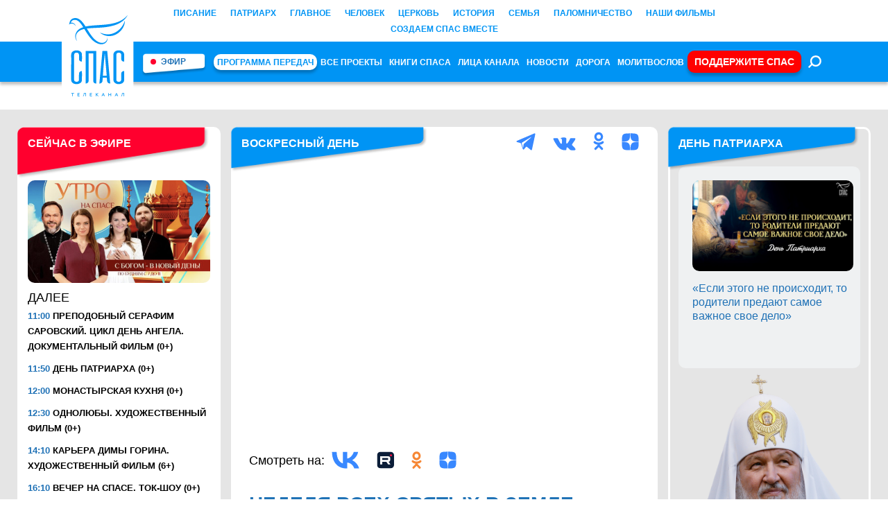

--- FILE ---
content_type: text/html; charset=UTF-8
request_url: https://spastv.ru/nedelya-vseh-svyatyh-v-zemle-russkoj-prosiyavshih/
body_size: 27328
content:

<!doctype html>
<html lang="ru-RU">
<head>
    <meta charset="UTF-8" />
    <meta name="viewport" content="width=device-width, initial-scale=1" />
    <meta name='robots' content='index, follow, max-image-preview:large, max-snippet:-1, max-video-preview:-1' />

	<!-- This site is optimized with the Yoast SEO plugin v26.6 - https://yoast.com/wordpress/plugins/seo/ -->
	<title>НЕДЕЛЯ ВСЕХ СВЯТЫХ В ЗЕМЛЕ РУССКОЙ ПРОСИЯВШИХ / ВОСКРЕСНЫЙ ДЕНЬ - Телеканал «СПАС»</title>
	<link rel="canonical" href="https://spastv.ru/nedelya-vseh-svyatyh-v-zemle-russkoj-prosiyavshih/" />
	<meta property="og:locale" content="ru_RU" />
	<meta property="og:type" content="article" />
	<meta property="og:title" content="НЕДЕЛЯ ВСЕХ СВЯТЫХ В ЗЕМЛЕ РУССКОЙ ПРОСИЯВШИХ / ВОСКРЕСНЫЙ ДЕНЬ - Телеканал «СПАС»" />
	<meta property="og:description" content="Второе воскресенье после святой Пятидесятницы церковный календарь именует Днем всех святых в земле Русской просиявших или Соборов всех русских святых. Не один церковный праздник, ни одно торжество в честь святых не прошло через горнило таких испытаний, через такую тяжелейшую историю..." />
	<meta property="og:url" content="https://spastv.ru/nedelya-vseh-svyatyh-v-zemle-russkoj-prosiyavshih/" />
	<meta property="og:site_name" content="Телеканал «СПАС»" />
	<meta property="article:published_time" content="2023-06-18T10:12:47+00:00" />
	<meta property="article:modified_time" content="2024-07-06T22:12:18+00:00" />
	<meta name="author" content="Бакланов Дмитрий" />
	<meta name="twitter:card" content="summary_large_image" />
	<meta name="twitter:label1" content="Написано автором" />
	<meta name="twitter:data1" content="Бакланов Дмитрий" />
	<meta name="twitter:label2" content="Примерное время для чтения" />
	<meta name="twitter:data2" content="4 минуты" />
	<script type="application/ld+json" class="yoast-schema-graph">{"@context":"https://schema.org","@graph":[{"@type":"WebPage","@id":"https://spastv.ru/nedelya-vseh-svyatyh-v-zemle-russkoj-prosiyavshih/","url":"https://spastv.ru/nedelya-vseh-svyatyh-v-zemle-russkoj-prosiyavshih/","name":"НЕДЕЛЯ ВСЕХ СВЯТЫХ В ЗЕМЛЕ РУССКОЙ ПРОСИЯВШИХ / ВОСКРЕСНЫЙ ДЕНЬ - Телеканал «СПАС»","isPartOf":{"@id":"https://spastv.ru/#website"},"datePublished":"2023-06-18T10:12:47+00:00","dateModified":"2024-07-06T22:12:18+00:00","author":{"@id":"https://spastv.ru/#/schema/person/404a707cbc3337cee315bd9c092a0ae3"},"breadcrumb":{"@id":"https://spastv.ru/nedelya-vseh-svyatyh-v-zemle-russkoj-prosiyavshih/#breadcrumb"},"inLanguage":"ru-RU","potentialAction":[{"@type":"ReadAction","target":["https://spastv.ru/nedelya-vseh-svyatyh-v-zemle-russkoj-prosiyavshih/"]}]},{"@type":"BreadcrumbList","@id":"https://spastv.ru/nedelya-vseh-svyatyh-v-zemle-russkoj-prosiyavshih/#breadcrumb","itemListElement":[{"@type":"ListItem","position":1,"name":"Главная страница","item":"https://spastv.ru/"},{"@type":"ListItem","position":2,"name":"НЕДЕЛЯ ВСЕХ СВЯТЫХ В ЗЕМЛЕ РУССКОЙ ПРОСИЯВШИХ / ВОСКРЕСНЫЙ ДЕНЬ"}]},{"@type":"WebSite","@id":"https://spastv.ru/#website","url":"https://spastv.ru/","name":"Телеканал «СПАС»","description":"Первый общественный федеральный православный телеканал.","potentialAction":[{"@type":"SearchAction","target":{"@type":"EntryPoint","urlTemplate":"https://spastv.ru/?s={search_term_string}"},"query-input":{"@type":"PropertyValueSpecification","valueRequired":true,"valueName":"search_term_string"}}],"inLanguage":"ru-RU"},{"@type":"Person","@id":"https://spastv.ru/#/schema/person/404a707cbc3337cee315bd9c092a0ae3","name":"Бакланов Дмитрий","image":{"@type":"ImageObject","inLanguage":"ru-RU","@id":"https://spastv.ru/#/schema/person/image/","url":"https://secure.gravatar.com/avatar/1119021341e5061bded677555968c8c5da14559730378a75dea98bb4d014ebc6?s=96&d=mm&r=g","contentUrl":"https://secure.gravatar.com/avatar/1119021341e5061bded677555968c8c5da14559730378a75dea98bb4d014ebc6?s=96&d=mm&r=g","caption":"Бакланов Дмитрий"},"url":"https://spastv.ru/author/d-baklanov/"}]}</script>
	<!-- / Yoast SEO plugin. -->


<link rel='dns-prefetch' href='//cdn.jsdelivr.net' />
<link rel='dns-prefetch' href='//unpkg.com' />
<link rel="alternate" type="application/rss+xml" title="Телеканал «СПАС» &raquo; Лента" href="https://spastv.ru/feed/" />
<link rel="alternate" title="oEmbed (JSON)" type="application/json+oembed" href="https://spastv.ru/wp-json/oembed/1.0/embed?url=https%3A%2F%2Fspastv.ru%2Fnedelya-vseh-svyatyh-v-zemle-russkoj-prosiyavshih%2F" />
<link rel="alternate" title="oEmbed (XML)" type="text/xml+oembed" href="https://spastv.ru/wp-json/oembed/1.0/embed?url=https%3A%2F%2Fspastv.ru%2Fnedelya-vseh-svyatyh-v-zemle-russkoj-prosiyavshih%2F&#038;format=xml" />
<style id='wp-img-auto-sizes-contain-inline-css' type='text/css'>
img:is([sizes=auto i],[sizes^="auto," i]){contain-intrinsic-size:3000px 1500px}
/*# sourceURL=wp-img-auto-sizes-contain-inline-css */
</style>
<style id='wp-emoji-styles-inline-css' type='text/css'>

	img.wp-smiley, img.emoji {
		display: inline !important;
		border: none !important;
		box-shadow: none !important;
		height: 1em !important;
		width: 1em !important;
		margin: 0 0.07em !important;
		vertical-align: -0.1em !important;
		background: none !important;
		padding: 0 !important;
	}
/*# sourceURL=wp-emoji-styles-inline-css */
</style>
<style id='wp-block-library-inline-css' type='text/css'>
:root{--wp-block-synced-color:#7a00df;--wp-block-synced-color--rgb:122,0,223;--wp-bound-block-color:var(--wp-block-synced-color);--wp-editor-canvas-background:#ddd;--wp-admin-theme-color:#007cba;--wp-admin-theme-color--rgb:0,124,186;--wp-admin-theme-color-darker-10:#006ba1;--wp-admin-theme-color-darker-10--rgb:0,107,160.5;--wp-admin-theme-color-darker-20:#005a87;--wp-admin-theme-color-darker-20--rgb:0,90,135;--wp-admin-border-width-focus:2px}@media (min-resolution:192dpi){:root{--wp-admin-border-width-focus:1.5px}}.wp-element-button{cursor:pointer}:root .has-very-light-gray-background-color{background-color:#eee}:root .has-very-dark-gray-background-color{background-color:#313131}:root .has-very-light-gray-color{color:#eee}:root .has-very-dark-gray-color{color:#313131}:root .has-vivid-green-cyan-to-vivid-cyan-blue-gradient-background{background:linear-gradient(135deg,#00d084,#0693e3)}:root .has-purple-crush-gradient-background{background:linear-gradient(135deg,#34e2e4,#4721fb 50%,#ab1dfe)}:root .has-hazy-dawn-gradient-background{background:linear-gradient(135deg,#faaca8,#dad0ec)}:root .has-subdued-olive-gradient-background{background:linear-gradient(135deg,#fafae1,#67a671)}:root .has-atomic-cream-gradient-background{background:linear-gradient(135deg,#fdd79a,#004a59)}:root .has-nightshade-gradient-background{background:linear-gradient(135deg,#330968,#31cdcf)}:root .has-midnight-gradient-background{background:linear-gradient(135deg,#020381,#2874fc)}:root{--wp--preset--font-size--normal:16px;--wp--preset--font-size--huge:42px}.has-regular-font-size{font-size:1em}.has-larger-font-size{font-size:2.625em}.has-normal-font-size{font-size:var(--wp--preset--font-size--normal)}.has-huge-font-size{font-size:var(--wp--preset--font-size--huge)}.has-text-align-center{text-align:center}.has-text-align-left{text-align:left}.has-text-align-right{text-align:right}.has-fit-text{white-space:nowrap!important}#end-resizable-editor-section{display:none}.aligncenter{clear:both}.items-justified-left{justify-content:flex-start}.items-justified-center{justify-content:center}.items-justified-right{justify-content:flex-end}.items-justified-space-between{justify-content:space-between}.screen-reader-text{border:0;clip-path:inset(50%);height:1px;margin:-1px;overflow:hidden;padding:0;position:absolute;width:1px;word-wrap:normal!important}.screen-reader-text:focus{background-color:#ddd;clip-path:none;color:#444;display:block;font-size:1em;height:auto;left:5px;line-height:normal;padding:15px 23px 14px;text-decoration:none;top:5px;width:auto;z-index:100000}html :where(.has-border-color){border-style:solid}html :where([style*=border-top-color]){border-top-style:solid}html :where([style*=border-right-color]){border-right-style:solid}html :where([style*=border-bottom-color]){border-bottom-style:solid}html :where([style*=border-left-color]){border-left-style:solid}html :where([style*=border-width]){border-style:solid}html :where([style*=border-top-width]){border-top-style:solid}html :where([style*=border-right-width]){border-right-style:solid}html :where([style*=border-bottom-width]){border-bottom-style:solid}html :where([style*=border-left-width]){border-left-style:solid}html :where(img[class*=wp-image-]){height:auto;max-width:100%}:where(figure){margin:0 0 1em}html :where(.is-position-sticky){--wp-admin--admin-bar--position-offset:var(--wp-admin--admin-bar--height,0px)}@media screen and (max-width:600px){html :where(.is-position-sticky){--wp-admin--admin-bar--position-offset:0px}}

/*# sourceURL=wp-block-library-inline-css */
</style><style id='global-styles-inline-css' type='text/css'>
:root{--wp--preset--aspect-ratio--square: 1;--wp--preset--aspect-ratio--4-3: 4/3;--wp--preset--aspect-ratio--3-4: 3/4;--wp--preset--aspect-ratio--3-2: 3/2;--wp--preset--aspect-ratio--2-3: 2/3;--wp--preset--aspect-ratio--16-9: 16/9;--wp--preset--aspect-ratio--9-16: 9/16;--wp--preset--color--black: #000000;--wp--preset--color--cyan-bluish-gray: #abb8c3;--wp--preset--color--white: #ffffff;--wp--preset--color--pale-pink: #f78da7;--wp--preset--color--vivid-red: #cf2e2e;--wp--preset--color--luminous-vivid-orange: #ff6900;--wp--preset--color--luminous-vivid-amber: #fcb900;--wp--preset--color--light-green-cyan: #7bdcb5;--wp--preset--color--vivid-green-cyan: #00d084;--wp--preset--color--pale-cyan-blue: #8ed1fc;--wp--preset--color--vivid-cyan-blue: #0693e3;--wp--preset--color--vivid-purple: #9b51e0;--wp--preset--gradient--vivid-cyan-blue-to-vivid-purple: linear-gradient(135deg,rgb(6,147,227) 0%,rgb(155,81,224) 100%);--wp--preset--gradient--light-green-cyan-to-vivid-green-cyan: linear-gradient(135deg,rgb(122,220,180) 0%,rgb(0,208,130) 100%);--wp--preset--gradient--luminous-vivid-amber-to-luminous-vivid-orange: linear-gradient(135deg,rgb(252,185,0) 0%,rgb(255,105,0) 100%);--wp--preset--gradient--luminous-vivid-orange-to-vivid-red: linear-gradient(135deg,rgb(255,105,0) 0%,rgb(207,46,46) 100%);--wp--preset--gradient--very-light-gray-to-cyan-bluish-gray: linear-gradient(135deg,rgb(238,238,238) 0%,rgb(169,184,195) 100%);--wp--preset--gradient--cool-to-warm-spectrum: linear-gradient(135deg,rgb(74,234,220) 0%,rgb(151,120,209) 20%,rgb(207,42,186) 40%,rgb(238,44,130) 60%,rgb(251,105,98) 80%,rgb(254,248,76) 100%);--wp--preset--gradient--blush-light-purple: linear-gradient(135deg,rgb(255,206,236) 0%,rgb(152,150,240) 100%);--wp--preset--gradient--blush-bordeaux: linear-gradient(135deg,rgb(254,205,165) 0%,rgb(254,45,45) 50%,rgb(107,0,62) 100%);--wp--preset--gradient--luminous-dusk: linear-gradient(135deg,rgb(255,203,112) 0%,rgb(199,81,192) 50%,rgb(65,88,208) 100%);--wp--preset--gradient--pale-ocean: linear-gradient(135deg,rgb(255,245,203) 0%,rgb(182,227,212) 50%,rgb(51,167,181) 100%);--wp--preset--gradient--electric-grass: linear-gradient(135deg,rgb(202,248,128) 0%,rgb(113,206,126) 100%);--wp--preset--gradient--midnight: linear-gradient(135deg,rgb(2,3,129) 0%,rgb(40,116,252) 100%);--wp--preset--font-size--small: 13px;--wp--preset--font-size--medium: 20px;--wp--preset--font-size--large: 36px;--wp--preset--font-size--x-large: 42px;--wp--preset--spacing--20: 0.44rem;--wp--preset--spacing--30: 0.67rem;--wp--preset--spacing--40: 1rem;--wp--preset--spacing--50: 1.5rem;--wp--preset--spacing--60: 2.25rem;--wp--preset--spacing--70: 3.38rem;--wp--preset--spacing--80: 5.06rem;--wp--preset--shadow--natural: 6px 6px 9px rgba(0, 0, 0, 0.2);--wp--preset--shadow--deep: 12px 12px 50px rgba(0, 0, 0, 0.4);--wp--preset--shadow--sharp: 6px 6px 0px rgba(0, 0, 0, 0.2);--wp--preset--shadow--outlined: 6px 6px 0px -3px rgb(255, 255, 255), 6px 6px rgb(0, 0, 0);--wp--preset--shadow--crisp: 6px 6px 0px rgb(0, 0, 0);}:where(.is-layout-flex){gap: 0.5em;}:where(.is-layout-grid){gap: 0.5em;}body .is-layout-flex{display: flex;}.is-layout-flex{flex-wrap: wrap;align-items: center;}.is-layout-flex > :is(*, div){margin: 0;}body .is-layout-grid{display: grid;}.is-layout-grid > :is(*, div){margin: 0;}:where(.wp-block-columns.is-layout-flex){gap: 2em;}:where(.wp-block-columns.is-layout-grid){gap: 2em;}:where(.wp-block-post-template.is-layout-flex){gap: 1.25em;}:where(.wp-block-post-template.is-layout-grid){gap: 1.25em;}.has-black-color{color: var(--wp--preset--color--black) !important;}.has-cyan-bluish-gray-color{color: var(--wp--preset--color--cyan-bluish-gray) !important;}.has-white-color{color: var(--wp--preset--color--white) !important;}.has-pale-pink-color{color: var(--wp--preset--color--pale-pink) !important;}.has-vivid-red-color{color: var(--wp--preset--color--vivid-red) !important;}.has-luminous-vivid-orange-color{color: var(--wp--preset--color--luminous-vivid-orange) !important;}.has-luminous-vivid-amber-color{color: var(--wp--preset--color--luminous-vivid-amber) !important;}.has-light-green-cyan-color{color: var(--wp--preset--color--light-green-cyan) !important;}.has-vivid-green-cyan-color{color: var(--wp--preset--color--vivid-green-cyan) !important;}.has-pale-cyan-blue-color{color: var(--wp--preset--color--pale-cyan-blue) !important;}.has-vivid-cyan-blue-color{color: var(--wp--preset--color--vivid-cyan-blue) !important;}.has-vivid-purple-color{color: var(--wp--preset--color--vivid-purple) !important;}.has-black-background-color{background-color: var(--wp--preset--color--black) !important;}.has-cyan-bluish-gray-background-color{background-color: var(--wp--preset--color--cyan-bluish-gray) !important;}.has-white-background-color{background-color: var(--wp--preset--color--white) !important;}.has-pale-pink-background-color{background-color: var(--wp--preset--color--pale-pink) !important;}.has-vivid-red-background-color{background-color: var(--wp--preset--color--vivid-red) !important;}.has-luminous-vivid-orange-background-color{background-color: var(--wp--preset--color--luminous-vivid-orange) !important;}.has-luminous-vivid-amber-background-color{background-color: var(--wp--preset--color--luminous-vivid-amber) !important;}.has-light-green-cyan-background-color{background-color: var(--wp--preset--color--light-green-cyan) !important;}.has-vivid-green-cyan-background-color{background-color: var(--wp--preset--color--vivid-green-cyan) !important;}.has-pale-cyan-blue-background-color{background-color: var(--wp--preset--color--pale-cyan-blue) !important;}.has-vivid-cyan-blue-background-color{background-color: var(--wp--preset--color--vivid-cyan-blue) !important;}.has-vivid-purple-background-color{background-color: var(--wp--preset--color--vivid-purple) !important;}.has-black-border-color{border-color: var(--wp--preset--color--black) !important;}.has-cyan-bluish-gray-border-color{border-color: var(--wp--preset--color--cyan-bluish-gray) !important;}.has-white-border-color{border-color: var(--wp--preset--color--white) !important;}.has-pale-pink-border-color{border-color: var(--wp--preset--color--pale-pink) !important;}.has-vivid-red-border-color{border-color: var(--wp--preset--color--vivid-red) !important;}.has-luminous-vivid-orange-border-color{border-color: var(--wp--preset--color--luminous-vivid-orange) !important;}.has-luminous-vivid-amber-border-color{border-color: var(--wp--preset--color--luminous-vivid-amber) !important;}.has-light-green-cyan-border-color{border-color: var(--wp--preset--color--light-green-cyan) !important;}.has-vivid-green-cyan-border-color{border-color: var(--wp--preset--color--vivid-green-cyan) !important;}.has-pale-cyan-blue-border-color{border-color: var(--wp--preset--color--pale-cyan-blue) !important;}.has-vivid-cyan-blue-border-color{border-color: var(--wp--preset--color--vivid-cyan-blue) !important;}.has-vivid-purple-border-color{border-color: var(--wp--preset--color--vivid-purple) !important;}.has-vivid-cyan-blue-to-vivid-purple-gradient-background{background: var(--wp--preset--gradient--vivid-cyan-blue-to-vivid-purple) !important;}.has-light-green-cyan-to-vivid-green-cyan-gradient-background{background: var(--wp--preset--gradient--light-green-cyan-to-vivid-green-cyan) !important;}.has-luminous-vivid-amber-to-luminous-vivid-orange-gradient-background{background: var(--wp--preset--gradient--luminous-vivid-amber-to-luminous-vivid-orange) !important;}.has-luminous-vivid-orange-to-vivid-red-gradient-background{background: var(--wp--preset--gradient--luminous-vivid-orange-to-vivid-red) !important;}.has-very-light-gray-to-cyan-bluish-gray-gradient-background{background: var(--wp--preset--gradient--very-light-gray-to-cyan-bluish-gray) !important;}.has-cool-to-warm-spectrum-gradient-background{background: var(--wp--preset--gradient--cool-to-warm-spectrum) !important;}.has-blush-light-purple-gradient-background{background: var(--wp--preset--gradient--blush-light-purple) !important;}.has-blush-bordeaux-gradient-background{background: var(--wp--preset--gradient--blush-bordeaux) !important;}.has-luminous-dusk-gradient-background{background: var(--wp--preset--gradient--luminous-dusk) !important;}.has-pale-ocean-gradient-background{background: var(--wp--preset--gradient--pale-ocean) !important;}.has-electric-grass-gradient-background{background: var(--wp--preset--gradient--electric-grass) !important;}.has-midnight-gradient-background{background: var(--wp--preset--gradient--midnight) !important;}.has-small-font-size{font-size: var(--wp--preset--font-size--small) !important;}.has-medium-font-size{font-size: var(--wp--preset--font-size--medium) !important;}.has-large-font-size{font-size: var(--wp--preset--font-size--large) !important;}.has-x-large-font-size{font-size: var(--wp--preset--font-size--x-large) !important;}
/*# sourceURL=global-styles-inline-css */
</style>

<style id='classic-theme-styles-inline-css' type='text/css'>
/*! This file is auto-generated */
.wp-block-button__link{color:#fff;background-color:#32373c;border-radius:9999px;box-shadow:none;text-decoration:none;padding:calc(.667em + 2px) calc(1.333em + 2px);font-size:1.125em}.wp-block-file__button{background:#32373c;color:#fff;text-decoration:none}
/*# sourceURL=/wp-includes/css/classic-themes.min.css */
</style>
<link rel='stylesheet' id='mpp_gutenberg-css' href='https://spastv.ru/wp-content/plugins/metronet-profile-picture/dist/blocks.style.build.css?x67500&amp;ver=2.6.3' type='text/css' media='all' />
<link rel='stylesheet' id='about-us-programs-styles-css' href='https://spastv.ru/wp-content/plugins/about-us-programs/about-us-programs-styles.css?x67500&amp;ver=6.9' type='text/css' media='all' />
<link rel='stylesheet' id='donation-styles-css' href='https://spastv.ru/wp-content/plugins/donation/donation-styles.css?x67500&amp;ver=6.9' type='text/css' media='all' />
<link rel='stylesheet' id='donation-menu-styles-css' href='https://spastv.ru/wp-content/plugins/donation/donation-menu.css?x67500&amp;ver=6.9' type='text/css' media='all' />
<link rel='stylesheet' id='gn-frontend-gnfollow-style-css' href='https://spastv.ru/wp-content/plugins/gn-publisher/assets/css/gn-frontend-gnfollow.min.css?x67500&amp;ver=1.5.25' type='text/css' media='all' />
<link rel='stylesheet' id='partners-styles-css' href='https://spastv.ru/wp-content/plugins/partners/partners-styles.css?x67500&amp;ver=6.9' type='text/css' media='all' />
<link rel='stylesheet' id='spastv-css' href='https://spastv.ru/wp-content/themes/spastv/style.css?x67500&amp;ver=1768460948' type='text/css' media='all' />
<link rel='stylesheet' id='simplebar-css' href='https://unpkg.com/simplebar@latest/dist/simplebar.css?ver=1768460948' type='text/css' media='all' />
<link rel='stylesheet' id='swiper-css' href='https://cdn.jsdelivr.net/npm/swiper@8/swiper-bundle.min.css?ver=1768460948' type='text/css' media='all' />
<script type="text/javascript" src="https://spastv.ru/wp-includes/js/jquery/jquery.min.js?x67500&amp;ver=3.7.1" id="jquery-core-js"></script>
<script type="text/javascript" src="https://spastv.ru/wp-includes/js/jquery/jquery-migrate.min.js?x67500&amp;ver=3.4.1" id="jquery-migrate-js"></script>
<link rel="https://api.w.org/" href="https://spastv.ru/wp-json/" /><link rel="alternate" title="JSON" type="application/json" href="https://spastv.ru/wp-json/wp/v2/posts/8998" /><link rel="EditURI" type="application/rsd+xml" title="RSD" href="https://spastv.ru/xmlrpc.php?rsd" />
<meta name="generator" content="WordPress 6.9" />
<link rel='shortlink' href='https://spastv.ru/?p=8998' />
<!-- Top.Mail.Ru counter -->
	<script type="text/javascript">
	var _tmr = window._tmr || (window._tmr = []);
	_tmr.push({id: "3615621", type: "pageView", start: (new Date()).getTime()});
	(function (d, w, id) {
	  if (d.getElementById(id)) return;
	  var ts = d.createElement("script"); ts.type = "text/javascript"; ts.async = true; ts.id = id;
	  ts.src = "https://top-fwz1.mail.ru/js/code.js";
	  var f = function () {var s = d.getElementsByTagName("script")[0]; s.parentNode.insertBefore(ts, s);};
	  if (w.opera == "[object Opera]") { d.addEventListener("DOMContentLoaded", f, false); } else { f(); }
	})(document, window, "tmr-code");
	</script>
	<!-- /Top.Mail.Ru counter --><meta name="description" content="Второе воскресенье после святой Пятидесятницы церковный календарь именует Днем всех святых в земле Русской просиявших или Соборов всех русских святых. Не один церковный праздник, ни одно торжество в честь святых не прошло через горнило таких испытаний, через такую тяжелейшую историю..." />
<meta property="og:image" content="https://pic.rutubelist.ru/video/ec/75/ec7506ee1ef672e564d823cd2054dbda.jpg" />
<meta property="og:image:width" content="1920" />
<meta property="og:image:height" content="1080" />
<meta property="og:image:type" content="image/jpeg" />
<link rel="icon" href="https://spastv.ru/wp-content/uploads/2023/02/cropped-avatar-32x32.jpg?x67500" sizes="32x32" />
<link rel="icon" href="https://spastv.ru/wp-content/uploads/2023/02/cropped-avatar-192x192.jpg?x67500" sizes="192x192" />
<link rel="apple-touch-icon" href="https://spastv.ru/wp-content/uploads/2023/02/cropped-avatar-180x180.jpg?x67500" />
<meta name="msapplication-TileImage" content="https://spastv.ru/wp-content/uploads/2023/02/cropped-avatar-270x270.jpg" />
		<style type="text/css" id="wp-custom-css">
			/*Ссылки в календаре*/
.calendar__text a {
      color: #3888FF; !important;
}
/*Убрать большую кнопку play плеера трансляции на моб. устройствах*/
/*#my-video .vjs-big-play-button {
  display: none !important;
}
*/
/*Кнопка "Поддержите СПАС*/
#menu-item-7004 {
	padding: 5px;
	background: red;
}

#menu-item-7004 a {
	color: white !important;
	text-align: center;
	font-size: 14px;
}

@media (max-width: 1024px) {
	#menu-item-7004 a {
		/*color: #0094f4 !important;*/
		background: red;
    border: none;
	}
}
		</style>
		
</head>

<style>
/* Стили для кнопки "ПОДДЕРЖИТЕ СПАС" */
.support-btn {
    display: none;
    margin: 10px auto;
    padding: 10px 20px;
    background-color: #FF0000; /* Красный фон */
    color: #FFFFFF; /* Белый текст */
    text-align: center;
    font-size: 16px;
    font-weight: bold;
    text-transform: uppercase;
    border-radius: 5px;
    text-decoration: none;
    transition: background-color 0.3s ease;
}

.support-btn:hover {
    background-color: #cc0000; /* Темнее при наведении */
}

@media (max-width: 1024px) {
    .support-btn {
        display: block; /* Отображается только на мобильных устройствах */
    }
}
</style>

<body class="wp-singular post-template-default single single-post postid-8998 single-format-video wp-theme-spastv">
<header class="site-header">
    <div class="site-header__top">
        <div class="top-menu-container">
            <ul id="menu-top-menu" class="top-menu"><li id="menu-item-40478" class="menu-item menu-item-type-custom menu-item-object-custom menu-item-40478"><a href="https://spastv.ru/rubrics/svyashhennoe-pisanie/">Писание</a></li>
<li id="menu-item-40479" class="menu-item menu-item-type-custom menu-item-object-custom menu-item-40479"><a href="https://spastv.ru/rubrics/nash-patriarh/">Патриарх</a></li>
<li id="menu-item-40480" class="menu-item menu-item-type-custom menu-item-object-custom menu-item-40480"><a href="https://spastv.ru/rubrics/prosto-o-glavnom/">Главное</a></li>
<li id="menu-item-40481" class="menu-item menu-item-type-custom menu-item-object-custom menu-item-40481"><a href="https://spastv.ru/rubrics/chelovek-p-bogom/">Человек</a></li>
<li id="menu-item-40482" class="menu-item menu-item-type-custom menu-item-object-custom menu-item-40482"><a href="https://spastv.ru/rubrics/nasha-cerkov/">Церковь</a></li>
<li id="menu-item-40483" class="menu-item menu-item-type-custom menu-item-object-custom menu-item-40483"><a href="https://spastv.ru/rubrics/nasha-istoriya/">История</a></li>
<li id="menu-item-40484" class="menu-item menu-item-type-custom menu-item-object-custom menu-item-40484"><a href="https://spastv.ru/rubrics/semyaidom/">Семья</a></li>
<li id="menu-item-40485" class="menu-item menu-item-type-custom menu-item-object-custom menu-item-40485"><a href="https://spastv.ru/rubrics/planeta-pravoslaviya/">Паломничество</a></li>
<li id="menu-item-40514" class="menu-item menu-item-type-custom menu-item-object-custom menu-item-40514"><a href="https://spastv.ru/category/dokumentalnye-filmy/">Наши фильмы</a></li>
</ul>        </div>

                    <div class="top-menu-container">
                <ul id="menu-top-menu2" class="top-menu2"><li id="menu-item-49090" class="menu-item menu-item-type-custom menu-item-object-custom menu-item-49090"><a href="https://spastv.ru/donation/">СОЗДАЕМ СПАС ВМЕСТЕ</a></li>
</ul>            </div>
            </div>

    <div class="site-header__bottom">
        <div class="site-header__logo">
            <a href="https://spastv.ru">
                <picture>
                    <source srcset="https://spastv.ru/wp-content/themes/spastv/images/spas_logo.svg" media="(min-width: 1030px)" />
                    <img src="https://spastv.ru/wp-content/themes/spastv/images/spas_logo_mobile.svg?x67500" alt="" style="width: 100%;" />
                </picture>
            </a>
        </div>
        <a href="https://help.spastv.ru" class="support-btn">ПОДДЕРЖИТЕ СПАС</a>
        <ul id="menu-menu" class="bottom-menu"><li id="menu-item-288" class="bottom-menu__bg mb menu-item menu-item-type-post_type menu-item-object-page menu-item-288"><a href="https://spastv.ru/efir/">Эфир</a></li>
<li id="menu-item-280" class="menu-bg mb menu-item menu-item-type-post_type menu-item-object-page menu-item-280"><a href="https://spastv.ru/programma-peredach/">Программа передач</a></li>
<li id="menu-item-1434" class="menu-item menu-item-type-post_type menu-item-object-page menu-item-1434"><a href="https://spastv.ru/vse-proekti/">Все проекты</a></li>
<li id="menu-item-1442" class="menu-item menu-item-type-post_type menu-item-object-page menu-item-1442"><a href="https://spastv.ru/knigi-spasa/">КНИГИ СПАСА</a></li>
<li id="menu-item-1443" class="menu-item menu-item-type-post_type menu-item-object-page menu-item-1443"><a href="https://spastv.ru/litsa-kanala/">Лица канала</a></li>
<li id="menu-item-26156" class="menu-item menu-item-type-custom menu-item-object-custom menu-item-26156"><a href="https://spastv.ru/news/">Новости</a></li>
<li id="menu-item-6456" class="menu-item menu-item-type-custom menu-item-object-custom menu-item-6456"><a href="https://spastv.ru/novaya-doroga/">Дорога</a></li>
<li id="menu-item-5047" class="menu-item menu-item-type-taxonomy menu-item-object-category menu-item-5047"><a href="https://spastv.ru/category/molitvoslov/">Молитвослов</a></li>
<li id="menu-item-7004" class="menu-bg mb menu-item menu-item-type-custom menu-item-object-custom menu-item-7004"><a href="https://help.spastv.ru/">Поддержите СПАС</a></li>
<li class="menu-item search-item"><a href="https://spastv.ru/search/"><svg width="28" height="28" viewBox="0 -5 35 35" fill="none" xmlns="http://www.w3.org/2000/svg"><circle cx="19.7986" cy="15.0442" r="8.58622" transform="rotate(135 19.7986 15.0442)" stroke="white" stroke-width="3"/><path d="M13.8055 19.891L7.14132 26.5552" stroke="white" stroke-width="3"/></svg></a></li></ul>        <a href="#" class="burger">
            <svg width="32" height="27" viewBox="0 0 32 27" fill="none" xmlns="http://www.w3.org/2000/svg">
                <rect width="3.59064" height="30.171" rx="1.79532" transform="matrix(1.20257e-07 -1 -1 -1.58883e-08 31.1449 26.5039)" fill="white"/>
                <rect width="3.59064" height="30.171" rx="1.79532" transform="matrix(1.20257e-07 -1 -1 -1.58883e-08 31.1449 15.219)" fill="white"/>
                <rect width="3.59064" height="30.171" rx="1.79532" transform="matrix(1.20257e-07 -1 -1 -1.58883e-08 31.1449 3.93433)" fill="white"/>
            </svg>
        </a>
    </div>

	
</header>





<div class="site-content">
    <div class="wrapper">
        <div class="flex-container">
            <aside class="sidebar m-hide">
        <div class="sidebar__item ">
        <header class="sidebar__header">
            <h4 class="title title__live">
                СЕЙЧАС в ЭФИРЕ
            </h4>
        </header>
        <div class="sidebar__wrap">
            <div class="live__wrap">
                <div class="live__main">
    <a href="https://spastv.ru/efir/"></a>
            <picture>
            <img src="https://spastv.ru/wp-content/uploads/2023/02/utro.jpg?x67500" alt="Утро на СПАСЕ (0+)">
        </picture>
    </div>
<p class="live__further">Далее</p>
<div class="live__list live__half"">
    <div class="live__item">
        <header>
            <p class="live__title">
                <span>11:00</span>
                Преподобный Серафим Саровский. Цикл День Ангела. Документальный фильм (0+)            </p>
        </header>
    </div>
    <div class="live__item">
        <header>
            <p class="live__title">
                <span>11:50</span>
                День Патриарха (0+)            </p>
        </header>
    </div>
    <div class="live__item">
        <header>
            <p class="live__title">
                <span>12:00</span>
                Монастырская кухня (0+)            </p>
        </header>
    </div>
    <div class="live__item">
        <header>
            <p class="live__title">
                <span>12:30</span>
                Однолюбы. Художественный фильм (0+)            </p>
        </header>
    </div>
    <div class="live__item">
        <header>
            <p class="live__title">
                <span>14:10</span>
                Карьера Димы Горина. Художественный фильм (6+)            </p>
        </header>
    </div>
    <div class="live__item">
        <header>
            <p class="live__title">
                <span>16:10</span>
                Вечер на СПАСЕ. Ток-шоу (0+)            </p>
        </header>
    </div>
    <div class="live__item">
        <header>
            <p class="live__title">
                <span>17:10</span>
                Большая перемена. Серия 4. Художественный фильм (0+)            </p>
        </header>
    </div>
    <div class="live__item">
        <header>
            <p class="live__title">
                <span>18:30</span>
                Вечер на СПАСЕ (с сурдопереводом) (0+)            </p>
        </header>
    </div>
    <div class="live__item">
        <header>
            <p class="live__title">
                <span>19:30</span>
                Бесогон. Авторская программа Никиты Михалкова (18+)            </p>
        </header>
    </div>
    <div class="live__item">
        <header>
            <p class="live__title">
                <span>20:45</span>
                ПРЯМАЯ ЛИНИЯ. ОТВЕТ СВЯЩЕННИКА (с сурдопереводом) (12+)            </p>
        </header>
    </div>
    <div class="live__item">
        <header>
            <p class="live__title">
                <span>21:45</span>
                Без Бога не до порога. Матушка Сергия. Документальный фильм (0+)            </p>
        </header>
    </div>
    <div class="live__item">
        <header>
            <p class="live__title">
                <span>22:35</span>
                Поле битвы (16+)            </p>
        </header>
    </div>
    <div class="live__item">
        <header>
            <p class="live__title">
                <span>23:05</span>
                День Патриарха (0+)            </p>
        </header>
    </div>
    <div class="live__item">
        <header>
            <p class="live__title">
                <span>23:15</span>
                Вечер на СПАСЕ. Ток-шоу (0+)            </p>
        </header>
    </div>
    <div class="live__item">
        <header>
            <p class="live__title">
                <span>00:10</span>
                еликое чудо Серафима Саровского. Документальный фильм (0+)            </p>
        </header>
    </div>
    <div class="live__item">
        <header>
            <p class="live__title">
                <span>01:00</span>
                Василий Острожский. Книга чудес. Документальный фильм (0+)            </p>
        </header>
    </div>
    <div class="live__item">
        <header>
            <p class="live__title">
                <span>01:55</span>
                Всех радостей радость. Документальный фильм (0+)            </p>
        </header>
    </div>
    <div class="live__item">
        <header>
            <p class="live__title">
                <span>03:00</span>
                Всех радостей радость. Документальный фильм (0+)            </p>
        </header>
    </div>
    <div class="live__item">
        <header>
            <p class="live__title">
                <span>03:40</span>
                Поле битвы (16+)            </p>
        </header>
    </div>
    <div class="live__item">
        <header>
            <p class="live__title">
                <span>04:10</span>
                ПРЯМАЯ ЛИНИЯ. ОТВЕТ СВЯЩЕННИКА (с сурдопереводом) (12+)            </p>
        </header>
    </div>
</div><div class="live__list live__half"">
</div>            </div>
        </div>
        <div class="donate relative">
            <a href="https://help.spastv.ru">
                <picture>
                    <img src="https://spastv.ru/wp-content/themes/spastv/images/08_Heart.png?x67500" alt="">
                </picture>
            </a>
            <div>
                <a href="https://help.spastv.ru" class="donate__button">
                    Поддержать СПАС
                </a>
            </div>
        </div>
    </div>
                <div class="sidebar__item">
            <header class="sidebar__header">
                <h4 class="title">
                    Книги спаса                </h4>
            </header>
            <div class="sidebar__wrap">
                <a href="https://spastv.ru/knigi-spasa/" target="_blank">
                    <picture class="sidebar__picture">
                        <img src="https://spastv.ru/wp-content/uploads/2023/04/books.jpg?x67500"
                             alt="Книги спаса">
                    </picture>
                </a>
            </div>
        </div>
                <div class="sidebar__item">
            <header class="sidebar__header">
                <h4 class="title">
                    Наши проекты                </h4>
            </header>
            <div class="sidebar__wrap films">
                <a href="https://spastv.ru/o-svyatyh-i-prazdnikah/" class="films__item">
                    <picture>
                        <img src="https://spastv.ru/wp-content/uploads/2023/04/new_saint.jpeg?x67500"
                             alt="Наши проекты">
                    </picture>
                </a>
            </div>
        </div>
        <div class="sidebar__item">
        <header class="sidebar__header">
            <h4 class="title">
                Партнеры
            </h4>
        </header>
        <div class="sidebar__wrap">
                                <a href="https://spastv.ru/o-nas/#our_partners">
                        <picture class="sidebar__picture">
                            <img src="https://spastv.ru/wp-content/uploads/2023/10/partners_banner.jpg?x67500" alt="Партнеры">
                        </picture>
                    </a>
                        </div>
    </div>
</aside>            <div class="content">
                <div class="post-article">
                    <article class="post-item">
    <div class="post-item__wrapper">
        <header class="post-item__header">
        <h4 class="title"><a href="https://spastv.ru/category/voskresnyj-den/">Воскресный день</a></h4>                <div class="post-item__social">
                    <a href="#" style="display: none;">
                        <svg width="26" height="27" viewBox="0 0 26 27" fill="none" xmlns="http://www.w3.org/2000/svg">
                            <path d="M13.0812 0.648682C19.747 0.648682 25.3017 5.95356 25.5794 12.7321V13.3216C25.5794 20.1001 20.0247 25.6998 13.0812 25.6998C10.8593 25.6998 8.63758 25.1104 6.97115 24.2262L0.02771 26.2893L2.24958 19.5106C1.13863 17.4476 0.58305 15.3847 0.58305 13.0269V12.4375C0.860788 5.95363 6.41554 0.648682 13.0812 0.648682Z"
                                fill="#3888FF"/>
                            <path d="M11.1844 14.6368C12.7333 15.9425 13.4833 16.255 14.2414 16.4389C14.9995 16.6228 15.4069 15.3973 15.7177 15.0675C16.547 13.3074 20.1468 16.3174 20.7802 16.9894C20.7802 18.2341 19.1295 19.8883 17.9989 20.1144C17.6083 20.1926 17.3198 20.521 14.2414 19.3332C10.5052 17.8915 7.54578 13.8488 7.10869 13.195C6.45192 12.2126 5.4104 10.8071 5.4104 9.59075C5.4104 7.4282 6.42925 6.70726 6.76891 6.34684C7.26453 5.9865 7.75989 5.77304 8.46719 5.9865C9.77329 6.7307 10.5447 9.77891 10.1655 10.3116C9.86987 10.7269 8.57545 11.16 9.14655 12.1138C9.71765 13.0675 10.1654 13.5555 11.1844 14.6368Z"
                                fill="white"/>
                        </svg>
                    </a>
                    <a href="https://t.me/s/spastv" target="_blank">
                        <svg width="28" height="25" viewBox="0 0 28 25" fill="none" xmlns="http://www.w3.org/2000/svg">
                            <path d="M26.518 0.327881C26.3857 0.366535 26.1401 0.443844 25.9134 0.540481C17.7901 4.00006 9.6668 7.45964 1.52459 10.9385C1.03341 11.1511 0.561125 11.3831 0.580016 12.0015C0.598908 12.678 1.14676 12.8519 1.67572 13.0066C2.96034 13.3545 4.22607 13.7603 5.51068 14.0309C6.53082 14.2435 7.05978 14.8233 7.34315 15.8283C8.00435 18.109 8.76001 20.3703 9.49678 22.6315C9.91239 23.8878 10.6303 24.0424 11.4804 23.0761C12.2927 22.1677 13.0295 21.2207 13.8418 20.3123C14.6353 19.4039 15.0698 19.3846 16.0143 20.1383C17.6012 21.4139 19.1692 22.7089 20.7372 23.9845C21.984 25.0088 22.5697 24.7962 22.9097 23.192C23.8165 18.9207 24.7422 14.6494 25.6679 10.3781C26.2913 7.51762 26.8958 4.65719 27.5003 1.79675C27.7081 0.888372 27.3681 0.327881 26.518 0.327881ZM21.1717 6.53193C17.9601 9.4117 14.7486 12.2915 11.4993 15.1519C10.8759 15.7124 10.5736 16.3309 10.5358 17.1426C10.4791 18.1669 10.4036 19.1913 10.3091 20.2156C10.2902 20.4476 10.3091 20.7955 9.95017 20.7955C9.6668 20.7955 9.6668 20.4862 9.61013 20.2929C9.10006 18.4762 8.62777 16.6401 8.09881 14.8233C7.87211 14.0116 8.3444 13.7217 8.87336 13.3931C12.7839 10.9965 16.6755 8.58062 20.5861 6.18404C20.9072 5.99077 21.1906 5.72019 21.6629 5.72019C21.7384 6.20337 21.3795 6.31933 21.1717 6.53193Z"
                                fill="#3888FF"/>
                        </svg>
                    </a>
                    <a href="https://vk.com/spastv" target="_blank">
                        <svg width="33" height="19" viewBox="0 0 33 19" fill="none" xmlns="http://www.w3.org/2000/svg">
                            <path d="M32.2247 1.54825C31.9041 1.21779 30.3013 1.21787 28.6984 1.21787C27.0955 1.21787 25.4926 1.21779 25.172 1.54825C24.8514 1.54825 24.2103 3.53112 23.2485 5.18341C21.9662 7.16616 20.6839 9.14895 20.0428 9.14895C18.7604 9.14895 19.081 5.8442 19.4016 3.20054C19.4016 1.54825 19.081 0.887492 18.7605 0.887492C18.1193 0.557034 16.5164 0.226535 16.5164 0.226535C16.5164 0.226535 11.7078 -0.103923 11.0666 1.87883C12.0284 1.87883 13.6312 1.87871 12.99 8.15741C12.99 8.48787 12.3489 11.1317 10.1048 7.49666C9.46369 6.50528 7.21962 1.21787 6.57847 1.21787C4.01385 1.21787 1.44927 1.21779 0.808115 1.54825C-0.153617 1.87871 1.76981 5.51379 4.97558 10.4707C7.5402 14.4362 10.4254 17.7408 15.2341 18.4017C16.1958 18.4017 18.4399 18.7322 19.0811 18.4017C19.7222 18.0713 19.0811 14.7667 20.684 14.4362C21.3251 14.4362 24.2103 18.0713 25.4926 18.4017C26.1338 18.7322 27.7366 18.7321 29.0189 18.7321C30.6218 18.7321 32.5453 18.7322 32.5453 17.7408C32.8658 15.4276 27.7366 12.1231 27.416 10.8012C27.416 9.80986 29.3395 7.82703 30.3013 6.17474C31.5836 4.52245 32.8658 2.20916 32.2247 1.54825Z"
                                fill="#3888FF"/>
                        </svg>
                    </a>
                    <a href="https://ok.ru/spas" target="_blank">
                        <svg width="16" height="27" viewBox="0 0 16 27" fill="none" xmlns="http://www.w3.org/2000/svg">
                            <path d="M15.0148 16.1761C14.2483 16.9943 13.3241 17.5788 12.3098 17.9996C11.3405 18.397 10.281 18.584 9.2441 18.7009C9.40189 18.8879 9.46951 18.958 9.58222 19.0749C11.0023 20.5477 12.4225 22.0439 13.8426 23.5167C14.316 24.031 14.4287 24.6622 14.1582 25.2466C13.8651 25.9012 13.2114 26.322 12.5803 26.2752C12.1745 26.2519 11.8589 26.0415 11.5884 25.7376C10.5064 24.6154 9.42443 23.5167 8.36497 22.3712C8.07192 22.0439 7.91414 22.0906 7.64364 22.3946C6.56164 23.5401 5.45709 24.6856 4.35255 25.8077C3.85663 26.322 3.27055 26.4155 2.68446 26.1116C2.07584 25.8077 1.69263 25.1531 1.71517 24.4985C1.73771 24.0544 1.94059 23.7271 2.23363 23.4232C3.63122 21.9738 5.05134 20.501 6.44892 19.0516C6.53909 18.958 6.62926 18.8412 6.76451 18.7009C4.84847 18.4905 3.11276 17.9996 1.64755 16.8073C1.46721 16.667 1.26434 16.5034 1.10655 16.3398C0.452837 15.6852 0.38521 14.9605 0.903669 14.189C1.33196 13.5344 2.07584 13.3708 2.84226 13.7448C3.00005 13.815 3.1353 13.9085 3.27055 14.002C6.02063 15.9657 9.80764 16.0125 12.5803 14.0955C12.8508 13.8851 13.1438 13.6981 13.4819 13.6046C14.1356 13.4176 14.7668 13.6747 15.1049 14.2825C15.5107 14.9605 15.5107 15.6384 15.0148 16.1761ZM8.0043 0.65338C11.4532 0.65338 14.2258 3.59896 14.2258 7.22249C14.2033 10.7525 11.3856 13.628 7.93668 13.628C4.51034 13.6046 1.71517 10.6824 1.73771 7.12898C1.76025 3.52883 4.55543 0.65338 8.0043 0.65338ZM8.0043 10.3083C9.69493 10.3083 11.0474 8.8823 11.0474 7.12898C11.0474 5.37566 9.69493 3.973 8.0043 3.973C6.29114 3.973 4.93863 5.39904 4.93863 7.17573C4.93863 8.92905 6.29114 10.3083 8.0043 10.3083Z"
                                fill="#3888FF"/>
                        </svg>
                    </a>
                    <a href="https://dzen.ru/spastv" target="_blank">
                        <svg width="25" height="25" viewBox="0 0 25 25" fill="none" xmlns="http://www.w3.org/2000/svg">
                            <path d="M12.6591 24.5757H14.3549C14.4054 24.552 14.4621 24.5448 14.517 24.5553C15.7478 24.547 16.9778 24.5257 18.204 24.4164C19.1403 24.333 20.0674 24.1997 20.9639 23.9042C22.1086 23.5273 23.0441 22.8929 23.5886 21.7741C23.7593 21.425 23.9003 21.0622 24.01 20.6895C24.3323 19.5883 24.449 18.4557 24.5166 17.3165C24.6093 15.8004 24.6046 14.2824 24.6093 12.7645C24.6093 12.6366 24.5713 12.6061 24.4453 12.6098C23.0802 12.6524 21.7141 12.6913 20.3517 12.8052C19.4505 12.8659 18.5566 13.0076 17.6807 13.2285C15.947 13.6915 14.6142 14.676 13.7825 16.2848C13.3445 17.1331 13.1342 18.0509 12.9972 18.9882C12.7971 20.3682 12.7443 21.7592 12.6952 23.1503C12.6776 23.6282 12.6452 24.0987 12.6591 24.5757Z"
                                fill="#3888FF"/>
                            <path d="M0.398761 12.6144V14.9761C0.40871 15.0197 0.415523 15.064 0.41914 15.1085C0.433958 16.1171 0.462666 17.1257 0.555281 18.1306C0.647897 19.1021 0.792377 20.0607 1.09523 20.9933C1.55831 22.4177 2.48446 23.3754 3.90703 23.8551C4.59196 24.082 5.29777 24.2402 6.01402 24.3274C7.31063 24.4941 8.60725 24.5275 9.90942 24.5479C10.1604 24.5358 10.4119 24.5442 10.6615 24.5729H12.36C12.3276 23.1309 12.2813 21.6888 12.16 20.2515C12.0803 19.3059 11.959 18.3658 11.6895 17.4526C11.1857 15.7429 10.1669 14.4584 8.55168 13.6721C7.73574 13.2757 6.86052 13.0803 5.96864 12.9506C4.58867 12.7505 3.19759 12.6987 1.80651 12.6496C1.33881 12.6357 0.86832 12.6033 0.398761 12.6144Z"
                                fill="#3888FF"/>
                            <path d="M0.39871 9.95359V12.3153C1.85184 12.2819 3.30312 12.2356 4.75162 12.1115C5.67778 12.0319 6.60393 11.9106 7.50693 11.6484C9.16103 11.1631 10.4243 10.1898 11.2236 8.64864C11.67 7.78639 11.8839 6.85283 12.0173 5.89982C12.2673 4.10772 12.2951 2.3008 12.3563 0.495725C12.3563 0.387365 12.3257 0.361433 12.221 0.362359C11.4144 0.372547 10.6068 0.375326 9.80008 0.383661C8.59347 0.383965 7.38775 0.44889 6.18809 0.578154C5.37002 0.665067 4.56459 0.845294 3.7875 1.11532C2.50108 1.5784 1.62494 2.44991 1.16464 3.73911C1.00854 4.17585 0.884721 4.62346 0.794179 5.07833C0.535783 6.38513 0.474654 7.70952 0.432978 9.0367C0.440022 9.34274 0.428579 9.64893 0.39871 9.95359Z"
                                fill="#3888FF"/>
                            <path d="M15.1774 0.362366C14.3855 0.362366 13.5936 0.362366 12.8018 0.362366C12.6795 0.362366 12.6518 0.398486 12.6555 0.516107C12.6999 2.00351 12.7388 3.49091 12.8805 4.97275C12.9731 5.96373 13.1158 6.94823 13.4594 7.88828C14.2003 9.91007 15.646 11.1539 17.7095 11.7077C18.5955 11.9289 19.4997 12.07 20.4111 12.1291C21.7438 12.2384 23.0802 12.2736 24.4157 12.3208C24.5667 12.3264 24.6102 12.2912 24.6093 12.1356C24.6019 10.6584 24.6047 9.18026 24.5167 7.70397C24.4463 6.46386 24.3231 5.23022 23.9425 4.03826C23.8418 3.7266 23.718 3.4229 23.572 3.12971C23.0284 2.03037 22.1022 1.40614 20.9742 1.03197C20.0869 0.739311 19.17 0.60502 18.2448 0.52074C17.2242 0.422568 16.2008 0.389224 15.1774 0.362366Z"
                                fill="#3888FF"/>
                        </svg>
                    </a>
                </div>
                        </header>
        <main class="post-item__main">
            <iframe src="https://vk.com/video_ext.php?oid=-55490878&id=456484001&hash=bc29e1f123ed6f213520caad629ee432&hd=2&autoplay=1" width="720" height="405" frameborder="0" allowfullscreen></iframe>               
                        <div class="post-item__info" style="display:none;">
                <div class="post-item__tags">
                                    </div>
            </div>
            
                <div class="post-item__watchon">

                    <div class="post-item__list">
                        <p>
                            Смотреть на:
                        </p>

                                                    <a href="https://vk.com/video-55490878_456484001" target="_blank">
                                <svg height="25" viewBox="0 0 45 28" fill="none" xmlns="http://www.w3.org/2000/svg">
                                    <path d="M24.5865 27.5619C9.56211 27.5619 0.992445 17.5561 0.635376 0.906494H8.1613C8.4085 13.1269 13.9568 18.3032 18.3515 19.3705V0.906494H25.438V11.4459C29.7777 10.9923 34.3372 6.18955 35.8754 0.906494H42.9618C41.7807 7.41692 36.8367 12.2197 33.3209 14.1942C36.8367 15.7951 42.4674 19.9842 44.6098 27.5619H36.8092C35.1338 22.4923 30.9588 18.57 25.438 18.0364V27.5619H24.5865Z"
                                          fill="#3888FF"></path>
                                </svg>
                            </a>
                        
                                                    <a href="https://rutube.ru/video/6e516e2b81e2f60b9b0e2624e15df7d3/" target="_blank">
                                <svg height="25" viewBox="0 0 39 40" fill="none" xmlns="http://www.w3.org/2000/svg">
                                    <g clip-path="url(#clip0_1576_318)">
                                        <path fill-rule="evenodd" clip-rule="evenodd"
                                              d="M8.89156 0.820801H30.8831C35.3588 0.820801 38.9879 4.44991 38.9879 8.92562V30.9172C38.9879 35.3929 35.3588 39.022 30.8831 39.022H8.89156C4.41585 39.022 0.786743 35.3929 0.786743 30.9172V8.92562C0.786743 4.44991 4.41585 0.820801 8.89156 0.820801Z"
                                              fill="#0B1D38"/>
                                        <path fill-rule="evenodd" clip-rule="evenodd"
                                              d="M34.5013 9.02818C34.5013 7.69512 33.4209 6.61475 32.0879 6.61475C30.7548 6.61475 29.6744 7.69512 29.6744 9.02818C29.6744 10.3612 30.7548 11.4416 32.0879 11.4416C33.4209 11.4416 34.5013 10.3612 34.5013 9.02818Z"
                                              fill="#F41240"/>
                                        <path fill-rule="evenodd" clip-rule="evenodd"
                                              d="M24.9162 11.1748H7.95349V30.0317H12.6749V23.8966H21.7218L25.8493 30.0317H31.1358L26.5845 23.8687C27.9982 23.6429 29.0159 23.1057 29.6376 22.2571C30.2594 21.4085 30.5708 20.0516 30.5708 18.243V16.8294C30.5708 15.755 30.4574 14.9074 30.2594 14.2568C30.0614 13.6061 29.7222 13.0411 29.2417 12.5327C28.7323 12.0522 28.1673 11.713 27.4888 11.4872C26.8103 11.2882 25.9618 11.1748 24.9162 11.1748ZM24.1522 19.7402H12.6749V15.3302H24.1532C24.8038 15.3302 25.2554 15.4436 25.4823 15.6416C25.7081 15.8395 25.8493 16.2066 25.8493 16.7438V18.3266C25.8493 18.8916 25.7081 19.2597 25.4823 19.4577C25.2554 19.6557 24.8028 19.7402 24.1522 19.7402Z"
                                              fill="white"/>
                                    </g>
                                    <defs>
                                        <clipPath id="clip0_1576_318">
                                            <rect width="38.2012" height="38.2012" fill="white"
                                                  transform="translate(0.786743 0.820801)"/>
                                        </clipPath>
                                    </defs>
                                </svg>
                            </a>
                        
                                                    <a href="https://ok.ru/video/4385172425266" target="_blank">
                                <svg height="25" viewBox="0 0 25 41" fill="none" xmlns="http://www.w3.org/2000/svg">
                                    <path d="M23.6098 24.9031C22.3902 26.2051 20.9195 27.1351 19.3054 27.8047C17.7629 28.4371 16.077 28.7348 14.427 28.9208C14.6781 29.2184 14.7857 29.33 14.965 29.516C17.2249 31.8596 19.4847 34.2405 21.7446 36.5841C22.4979 37.4026 22.6772 38.407 22.2468 39.337C21.7805 40.3786 20.7402 41.0482 19.7358 40.9738C19.0901 40.9366 18.588 40.6018 18.1575 40.1182C16.4357 38.3326 14.7139 36.5841 13.028 34.7613C12.5617 34.2405 12.3106 34.3149 11.8801 34.7985C10.1583 36.6213 8.40068 38.4442 6.64301 40.2298C5.85386 41.0482 4.92122 41.197 3.98858 40.7134C3.02007 40.2298 2.41027 39.1882 2.44614 38.1466C2.48201 37.4398 2.80485 36.9189 3.27117 36.4353C5.49515 34.1289 7.755 31.7852 9.97898 29.4788C10.1225 29.33 10.266 29.144 10.4812 28.9208C7.43217 28.5859 4.67012 27.8047 2.33853 25.9075C2.05156 25.6843 1.72873 25.4239 1.47763 25.1635C0.437383 24.1218 0.329768 22.9686 1.15479 21.741C1.83634 20.6994 3.02007 20.4389 4.23968 21.0342C4.49077 21.1458 4.70599 21.2946 4.92122 21.4434C9.29744 24.5682 15.3237 24.6426 19.7358 21.5922C20.1663 21.2574 20.6326 20.9598 21.1706 20.811C22.2109 20.5134 23.2153 20.9226 23.7533 21.8898C24.399 22.9686 24.399 24.0474 23.6098 24.9031ZM12.4541 0.201658C17.9423 0.201658 22.3544 4.88897 22.3544 10.6551C22.3185 16.2724 17.8347 20.8482 12.3465 20.8482C6.89411 20.811 2.44614 16.1608 2.48201 10.5063C2.51788 4.77737 6.96585 0.201658 12.4541 0.201658ZM12.4541 15.5656C15.1444 15.5656 17.2966 13.2964 17.2966 10.5063C17.2966 7.71624 15.1444 5.48419 12.4541 5.48419C9.7279 5.48419 7.57565 7.75344 7.57565 10.5807C7.57565 13.3708 9.7279 15.5656 12.4541 15.5656Z"
                                          fill="#F68735"></path>
                                </svg>
                            </a>
                        
                        
                                                    <a href="https://zen.yandex.ru/media/id/5ac68e07fd96b1a55c08e9ba/62b8169fcbcd8331682f4069" target="_blank">
                                <svg height="25" viewBox="0 0 25 25" fill="none" xmlns="http://www.w3.org/2000/svg">
                                    <path d="M12.6591 24.5757H14.3549C14.4054 24.552 14.4621 24.5448 14.517 24.5553C15.7478 24.547 16.9778 24.5257 18.204 24.4164C19.1403 24.333 20.0674 24.1997 20.9639 23.9042C22.1086 23.5273 23.0441 22.8929 23.5886 21.7741C23.7593 21.425 23.9003 21.0622 24.01 20.6895C24.3323 19.5883 24.449 18.4557 24.5166 17.3165C24.6093 15.8004 24.6046 14.2824 24.6093 12.7645C24.6093 12.6366 24.5713 12.6061 24.4453 12.6098C23.0802 12.6524 21.7141 12.6913 20.3517 12.8052C19.4505 12.8659 18.5566 13.0076 17.6807 13.2285C15.947 13.6915 14.6142 14.676 13.7825 16.2848C13.3445 17.1331 13.1342 18.0509 12.9972 18.9882C12.7971 20.3682 12.7443 21.7592 12.6952 23.1503C12.6776 23.6282 12.6452 24.0987 12.6591 24.5757Z"
                                          fill="#3888FF"></path>
                                    <path d="M0.398761 12.6144V14.9761C0.40871 15.0197 0.415523 15.064 0.41914 15.1085C0.433958 16.1171 0.462666 17.1257 0.555281 18.1306C0.647897 19.1021 0.792377 20.0607 1.09523 20.9933C1.55831 22.4177 2.48446 23.3754 3.90703 23.8551C4.59196 24.082 5.29777 24.2402 6.01402 24.3274C7.31063 24.4941 8.60725 24.5275 9.90942 24.5479C10.1604 24.5358 10.4119 24.5442 10.6615 24.5729H12.36C12.3276 23.1309 12.2813 21.6888 12.16 20.2515C12.0803 19.3059 11.959 18.3658 11.6895 17.4526C11.1857 15.7429 10.1669 14.4584 8.55168 13.6721C7.73574 13.2757 6.86052 13.0803 5.96864 12.9506C4.58867 12.7505 3.19759 12.6987 1.80651 12.6496C1.33881 12.6357 0.86832 12.6033 0.398761 12.6144Z"
                                          fill="#3888FF"></path>
                                    <path d="M0.39871 9.95359V12.3153C1.85184 12.2819 3.30312 12.2356 4.75162 12.1115C5.67778 12.0319 6.60393 11.9106 7.50693 11.6484C9.16103 11.1631 10.4243 10.1898 11.2236 8.64864C11.67 7.78639 11.8839 6.85283 12.0173 5.89982C12.2673 4.10772 12.2951 2.3008 12.3563 0.495725C12.3563 0.387365 12.3257 0.361433 12.221 0.362359C11.4144 0.372547 10.6068 0.375326 9.80008 0.383661C8.59347 0.383965 7.38775 0.44889 6.18809 0.578154C5.37002 0.665067 4.56459 0.845294 3.7875 1.11532C2.50108 1.5784 1.62494 2.44991 1.16464 3.73911C1.00854 4.17585 0.884721 4.62346 0.794179 5.07833C0.535783 6.38513 0.474654 7.70952 0.432978 9.0367C0.440022 9.34274 0.428579 9.64893 0.39871 9.95359Z"
                                          fill="#3888FF"></path>
                                    <path d="M15.1774 0.362366C14.3855 0.362366 13.5936 0.362366 12.8018 0.362366C12.6795 0.362366 12.6518 0.398486 12.6555 0.516107C12.6999 2.00351 12.7388 3.49091 12.8805 4.97275C12.9731 5.96373 13.1158 6.94823 13.4594 7.88828C14.2003 9.91007 15.646 11.1539 17.7095 11.7077C18.5955 11.9289 19.4997 12.07 20.4111 12.1291C21.7438 12.2384 23.0802 12.2736 24.4157 12.3208C24.5667 12.3264 24.6102 12.2912 24.6093 12.1356C24.6019 10.6584 24.6047 9.18026 24.5167 7.70397C24.4463 6.46386 24.3231 5.23022 23.9425 4.03826C23.8418 3.7266 23.718 3.4229 23.572 3.12971C23.0284 2.03037 22.1022 1.40614 20.9742 1.03197C20.0869 0.739311 19.17 0.60502 18.2448 0.52074C17.2242 0.422568 16.2008 0.389224 15.1774 0.362366Z"
                                          fill="#3888FF"></path>
                                </svg>
                            </a>
                        
                        
                    </div>
                </div>
                                    <h1 class="post-item__title">
                НЕДЕЛЯ ВСЕХ СВЯТЫХ В ЗЕМЛЕ РУССКОЙ ПРОСИЯВШИХ  / ВОСКРЕСНЫЙ ДЕНЬ            </h1>
            <div class="post-item__content">
                <p>Второе воскресенье после святой Пятидесятницы церковный календарь именует Днем всех святых в земле Русской просиявших или Соборов всех русских святых. Не один церковный праздник, ни одно торжество в честь святых не прошло через горнило таких испытаний, через такую тяжелейшую историю как Собор Русских святых.<span class="Apple-converted-space"> </span></p>
<p>Его пытались забыть, сократить, уничтожить, запретить, над ним издевались, судили судом и даже боялись, пока наконец не совершили первую службу в честь всех русских святых в камере Владимирского централа ровно 100 лет назад в 1922 году.<span class="Apple-converted-space"> </span></p>
<p>Но, обо всем по порядку. Идеей о самостоятельной службе в честь местно-чтимых русских святых мы обязана Новгородским архиепископам. Но даже у них она появилась через 500 лет со дня Крещения Руси, когда в Русской земле уже были сотни почитаемых праведников. В чем-то виновато татаро-монгольское иго, но самым существенным фактором было элементарное отсутствие у Русской Церкви самостоятельности. Она все еще была сателлитом Константинопольского патриархата и не имела автокефалию. А греки, которые возглавляли многие древнерусские кафедры, к сожалению, не сильно были заинтересованы в отдельном торжестве для русских святых. Прорыв в этом вопросе совершили независимые и свободолюбивые Новгородцы. Они первыми начали праздновать Собор Новгородских святых, первыми составили им службу, первыми написали им жития и даже первыми построили храм в честь преподобного Сергия Радонежского.<span class="Apple-converted-space"> </span></p>
<p>Когда Новгородский архиепископ Макарий был избран митрополитом Московским и всея Руси, эта новгородская смелость стала всероссийской тенденцией. Святитель Макарий и его помощники собирали сведения о святых со всех уголков Руси. В итоге десятки из них были впервые официально канонизированы. Однако первый серьезный удар по этому празднику пришелся в эпоху патриарха Никона. На соборе 1666 года, который судил Никона, присутствовали представители всех Восточных патриархов. И они не преминули, воспользовавшись случаем, в лице Никона осудить и самостоятельные тенденции Русской Церкви. Как писал историк Карташёв: «Восточные Патриархи посадили на скамью подсудимых не просто Никона, а всю московскую церковную историю».<span class="Apple-converted-space"> </span></p>
<p>Сразу после суда начались изменения в русских богослужебных текстах и в первую очередь они коснулись русских святых. Исчезли праздники более двадцати русским святым, некоторые из них и вовсе были деканонизированы, то есть признаны не святыми. Память иных была сокращена до минимума. Например, все торжественные службы, связанные с иконами Божьей Матери, которые имели особую связь с русской историей, были редуцированы. «Знамение», «Казанская», «Тихвинская», «Федоровская», «Курско-Коренная» … Их великие праздничные Всенощные были отныне сведены к рядовым службам, а далее и вовсе исчезли.<span class="Apple-converted-space"> </span></p>
<p>В петровский синодальный период от сотни имен русских святых в официальном церковном календаре еле-еле осталось только одиннадцать. Деятель этого периода греческий архиепископ Никифор (Феотоки), который в конце жизни нашел себе пристанище на должности настоятеля московского Данилова монастыря, говорил, что митрополит Макарий с его канонизациями русских святых «был не проповедник, но враг истины…», потому что, по мнению Никифора, он назвал учителями тех, кто «не знал силы божественного писания».<span class="Apple-converted-space"> </span></p>
<p>Вот так на 400 лет великие русские праведники, преподобные, святители, благоверные князья, юродивые, страстотерпцы были объявлены «не знающими божественного писания». Тенденция унижения русских святых и пресмыкательства перед чужим политизированным взглядом сохранялась вплоть до революции 1917 года. На все просьбы о составлении отдельного праздника русским святым в Синодальный период отвечали одной и той же отпиской: «их память празднуется в день всех святых, и в большем мы не нуждаемся».<span class="Apple-converted-space"> </span></p>
<p>Только в 1922 года во Владимирской тюрьме, в знаменитом Владимирском централе, арестованные, избитые, измученные голодом и допросами архиереи, священники и миряне собрались вместе и решили совершить первую в истории службу всем святым в земле русской просиявшим. Однако весь советский период из этого богослужения под бдительным надзором атеистических властей вымарывали всякое упоминание о новомучениках и исповедниках Российских.<span class="Apple-converted-space"> </span></p>
<p>И только в 2013 году Архиерейский собор Русской Православной Церкви разрешил эту многовековую эпопею. Появился праздник всех святых в земле Русской просиявших, который и было принято праздновать отдельно и сразу же через неделю от Дня всех святых, то есть во второе воскресенье после Святой Пятидесятницы.<span class="Apple-converted-space"> </span></p>
<p>Таким образом, пройдя забвение татаро-монгольского периода, политические интриги, иностранное влияние, позорное самоуничижение Синодального периода, идеологический прессинг безбожной власти, День всех Русских святых обрел свое достойное место в нашем церковном календаре. С Воскресным днем и с этим долгожданным и великим праздником земли Русской!</p>
            </div>
        </main>
    </div>
    <footer class="post-item__footer">
        <p>Подписывайтесь на нас</p>
        <ul class="post-item__follow">
            <li><a href="https://dzen.ru/spastv" target="_blank">Дзен</a></li>
            <li><a href="https://vk.com/spastv" target="_blank">VK</a></li>
            <li><a href="https://ok.ru/spas" target="_blank">ОK</a></li>
            <li><a href="https://t.me/s/spastv" target="_blank">Telegram</a></li>
            <li><a href="https://rutube.ru/feeds/spas/" target="_blank">Rutube</a></li>
            <!-- <li style="display: none;"><a href="#">Новости</a></li> -->
        </ul>
    </footer>
</atricle>

<script>

    let tag = document.createElement('script');

    tag.src = "https://www.youtube.com/iframe_api";
    let firstScriptTag = document.getElementsByTagName('script')[0];
    firstScriptTag.parentNode.insertBefore(tag, firstScriptTag);


    let player;

    function onYouTubeIframeAPIReady() {
        player = new YT.Player('player', {
            videoId: '',
            events: {
                'onReady': onPlayerReady,
                'onStateChange': onPlayerStateChange
            }
        });
    }

    // 4. The API will call this function when the video player is ready.
    function onPlayerReady(event) {
        // event.target.playVideo();
        console.log('click')
    }

    // 5. The API calls this function when the player's state changes.
    //    The function indicates that when playing a video (state=1),
    //    the player should play for six seconds and then stop.
    var done = false;

    function onPlayerStateChange(event) {
        if (event.data == YT.PlayerState.PLAYING && !done) {
            setTimeout(stopVideo, 6000);
            done = true;
        }
    }

    function stopVideo() {
        player.stopVideo();
    }
</script><div class="post-block post-block__related">
    <header class="post-block__header">
        <h4 class="title">
            Популярное
        </h4>
    </header>
        <div class="post-grid post-grid__related">
            <div class="post-grid__post ">
        <a href="https://spastv.ru/rost-rozhdaemosti-v-rossii-zapret-na-aborty-rabotaet/" class="post-grid__link">            <picture class="post-grid__picture">
                <img src="https://pic.rutubelist.ru/video/2026-01-14/32/9b/329be7d22a6857cae8554f47986bf39d.jpg" alt="Рост рождаемости в России: запрет на аборты работает?">
            </picture>
        </a>    </div>
    <div class="post-grid__post ">
        <a href="https://spastv.ru/kto-vinovat-v-smerti-novorozhdennyh-v-novokuznetske-chudesa-po-molitvam-prepodobnomu-serafimu-sarovskomu/" class="post-grid__link">            <picture class="post-grid__picture">
                <img src="https://pic.rutubelist.ru/video/2026-01-14/a9/07/a90781761c4e68b681c328ec54bf92b6.jpg" alt="Кто виноват в смерти новорожденных в Новокузнецке / Чудеса по молитвам преподобному Серафиму Саровскому">
            </picture>
        </a>    </div>
    <div class="post-grid__post ">
        <a href="https://spastv.ru/yazycheskie-mify-o-svyatkah/" class="post-grid__link">            <picture class="post-grid__picture">
                <img src="https://pic.rutubelist.ru/video/2026-01-14/d0/e9/d0e9dc5184d04f423a6ee28acd8f4e91.jpg" alt="Языческие мифы о Святках">
            </picture>
        </a>    </div>
    <div class="post-grid__post ">
        <a href="https://spastv.ru/deti-iz-donbassa-na-patriarshej-elke-v-moskve-otrestavrirovali-ikonu-rasstrelyannuyu-bolshevikami/" class="post-grid__link">            <picture class="post-grid__picture">
                <img src="https://pic.rutubelist.ru/video/2026-01-14/c0/7a/c07aad56b1a10dc4a80b93656b976b7c.jpg" alt="Дети из Донбасса на Патриаршей елке / В Москве отреставрировали икону, расстрелянную большевиками">
            </picture>
        </a>    </div>
    <div class="post-grid__post ">
        <a href="https://spastv.ru/patriarh-o-vojne-zapada-protiv-rossii/" class="post-grid__link">            <picture class="post-grid__picture">
                <img src="https://pic.rutubelist.ru/video/2026-01-13/cc/89/cc89cc57d45e93f204a5b752c86356f2.jpg" alt="Патриарх о войне Запада против России">
            </picture>
        </a>    </div>
    <div class="post-grid__post ">
        <a href="https://spastv.ru/iskusstvennyj-intellekt-razrushaet-mozg-chto-delat/" class="post-grid__link">            <picture class="post-grid__picture">
                <img src="https://pic.rutubelist.ru/video/2026-01-12/12/3e/123e0df85e3cb426ce52defb2263f754.jpg" alt="Искусственный интеллект разрушает мозг. Что делать?">
            </picture>
        </a>    </div>
    <div class="post-grid__post ">
        <a href="https://spastv.ru/spetsvypusk-mir-prazdnuet-rozhdestvo-hristovo-patriarh-o-glavnyh-vyzovah-segodnya/" class="post-grid__link">            <picture class="post-grid__picture">
                <img src="https://pic.rutubelist.ru/video/2026-01-12/5b/55/5b550249e183b76f51f76e248069e381.jpg" alt="Спецвыпуск: мир празднует Рождество Христово / Патриарх о главных вызовах сегодня">
            </picture>
        </a>    </div>
    <div class="post-grid__post ">
        <a href="https://spastv.ru/rossiya-molitsya-o-prekrashhenii-detoubijstv/" class="post-grid__link">            <picture class="post-grid__picture">
                <img src="https://pic.rutubelist.ru/video/2026-01-13/cb/f6/cbf68ecab31dade62a785ec0761db280.jpg" alt="Россия молится о прекращении детоубийств">
            </picture>
        </a>    </div>
    <div class="post-grid__post ">
        <a href="https://spastv.ru/svyatye-deti/" class="post-grid__link">            <picture class="post-grid__picture">
                <img src="https://pic.rutubelist.ru/video/2026-01-10/1e/70/1e705a20393755023d2603c19cb49409.jpg" alt="Святые дети">
            </picture>
        </a>    </div>
    <div class="post-grid__post ">
        <a href="https://spastv.ru/usloviya-pobedy-v-vojne-i-suvereniteta-egoizm-protiv-semi-sohranenie-edinstva-rossii-podvig-i-krepost-v-vere/" class="post-grid__link">            <picture class="post-grid__picture">
                <img src="https://pic.rutubelist.ru/video/2026-01-07/89/be/89be2a0244456670f371736a3189b91d.jpg" alt="Условия победы в войне и суверенитета. Эгоизм против семьи. Сохранение единства России. Подвиг и крепость в вере">
            </picture>
        </a>    </div>
    </div>
</div>
                </div>
                                <div class="navo">                     <div class="prevlink"><a href="https://spastv.ru/bozhestvennaya-liturgiya-nedelya-vseh-svyatyh-v-zemle-russkoj-prosiyavshih/" rel="prev"> </a></div>
                    <div class="nextlink"><a href="https://spastv.ru/russkie-svyatye-kak-oni-sozdali-velikuyu-rossiyu-godenovskij-krest-hram-na-rodine-valentiny-tereshkovoj/" rel="next"> </a></div>
                </div>
                            </div>
            <aside class="sidebar">
    
<div class="sidebar__item sidebar__bordered">

    <header class="sidebar__header">
        <h4 class="title">День Патриарха</h4>
    </header>
    <div class="sidebar__wrap">
        <div class="patriarch-day">
                                                                    <div class="patriarch-day__wrap">
                        <a href="https://spastv.ru/esli-etogo-ne-proishodit-to-roditeli-predayut-samoe-vazhnoe-svoe-delo/"></a>
                        <picture class="patriarch-day__pic">
                            <img src="https://pic.rutubelist.ru/video/2026-01-15/da/4d/da4d7e31e0edaadfe2fba824c48336a5.jpg" alt="«Если этого не происходит, то родители предают самое важное свое дело»">
                        </picture>
                        <div class="patriarch-day__info">
                            <h4>«Если этого не происходит, то родители предают самое важное свое дело»</h4>
                        </div>
                    </div>
                                                    </div>
    </div>

            <picture class="patriarch-pic relative">
            <img src="https://spastv.ru/wp-content/themes/spastv/images/new_kirill.png?x67500" alt="">
        </picture>
    
</div>

    
    <div class="sidebar__item">
        <header class="sidebar__header">
            <h4 class="title">
                                <a href="https://spastv.ru/novaya-doroga/">ДОРОГА</a>
            </h4>
        </header>
        <div class="sidebar__wrap sidebar__church">
            <p class="sidebar__text">
                Это проект о красоте и боли нашей истории. Популярные актеры - отец и сын - Алексей и Игорь Огурцовы едут по стране, останавливаясь в местах разрушенных в лихолетье ХХ века святынь. Храмы и монастыри, которые одни наши предки строили, другие разрушали, а нам теперь надо восстановить. А как иначе?            </p>
            <a href="https://spastv.ru/novaya-doroga/">
                ВОCСТАНОВИМ ХРАМЫ ВМЕСТЕ!            </a>
        </div>
                    <picture class="sidebar__picture">
                <a href="https://spastv.ru/novaya-doroga/">
                    <img src="https://spastv.ru/wp-content/uploads/2023/09/Dorogo-obshhij-kopiya.jpg?x67500" alt="ДОРОГА">
                </a>
            </picture>
            </div>
    <div class="sidebar__item sidebar__bordered m-hide">
        <header class="sidebar__header">
            <h4 class="title">
                ВОПРОС СВЯЩЕННИКУ            </h4>
        </header>
        <div class="sidebar__wrap sidebar__question">
            <div class="sidebar__white">
                <p class="sidebar__text">
                    Хотите задать священнику интересующий вас вопрос?
Заполните форму по ссылке ниже, и вам обязательно ответят                </p>
            </div>
            <div class="sidebar__background" style="background-image: url('https://spastv.ru/wp-content/themes/spastv/images/question.jpg');">
                <a href="https://spastv.ru/vopros-svyashhenniku/">
                    Задать вопрос                </a>
            </div>
        </div>
    </div>
</aside>        </div>
    </div>
</div>
</div>

<div style="background-color: #3888FF; padding: 0px; margin: 0px;padding-top: 25px">
    <footer>
        <div class="wrapper">
            <ul id="menu-footer-menu" class="footer-menu"><li id="menu-item-193" class="menu-item menu-item-type-post_type menu-item-object-page menu-item-193"><a href="https://spastv.ru/programma-peredach/">Программа передач</a></li>
<li id="menu-item-10501" class="menu-item menu-item-type-post_type menu-item-object-page menu-item-10501"><a href="https://spastv.ru/oboi/">Обои</a></li>
<li id="menu-item-16309" class="menu-item menu-item-type-post_type menu-item-object-page menu-item-16309"><a href="https://spastv.ru/o-nas/">О нас</a></li>
<li id="menu-item-43385" class="menu-item menu-item-type-custom menu-item-object-custom menu-item-43385"><a href="https://spastv.ru/karera/">Карьера</a></li>
<li id="menu-item-14732" class="menu-item menu-item-type-custom menu-item-object-custom menu-item-14732"><a href="http://spastv.ru/o-nas/#contacts">Контакты</a></li>
<li id="menu-item-21319" class="menu-item menu-item-type-custom menu-item-object-custom menu-item-21319"><a href="https://help.spastv.ru">Поддержать СПАС</a></li>
</ul>

            <div style=" color: #111; font-size:13px; line-height: 16px;display: ">


                <div class="footer-box1">
                    <div style="margin-bottom: 20px; display: grid;  grid-template-columns: 120px auto; align-items: center;">

                        <div>
                            <img src="https://spastv.ru/wp-content/uploads/2022/12/logoWhite.png?x67500"
                                 style="margin: 0px 20px 7px 0; /* width: 45px; */ height:100px; margin-top: 4px;">
                        </div>

                        <div style="padding: 0px 0px; line-height: 20px;">
                            © 2005 - 2026 <br>Все права защищены
                        </div>

                    </div>

                    <div style="clear:both;"></div>

                    <div style="margin-bottom: 20px;">

						<style>
						.share-buttons.share-transparent a { margin: 2px 6px 0px 6px; }
							@media (min-width: 768px) {  footer .wrapper { padding-bottom: 230px !important; }  }
							@media (max-width: 480px) {  .footer-box1 { margin-top: 25px !important; }     }
						
						</style>

                        <div class="share-buttons share-transparent">
                            <span style="font-size:13px; display: none;">&nbsp;&nbsp;Мы в соцсетях</span><br>
                            <a href="https://rutube.ru/channel/23868813/videos/" target="_blank"><img
                                        src="https://spastv.ru/wp-content/uploads/2022/12/rutube.png?x67500"></a>
                            <!-- <a href="https://www.youtube.com/channel/UCB6X_fsykTE5Xd5LeoH0lTQ" target="_blank"><img
                                        src="https://spastv.ru/wp-content/uploads/2022/12/youtube.png?x67500"></a> -->
                            <a href="https://vk.com/spastv" target="_blank"><img
                                        src="https://spastv.ru/wp-content/uploads/2022/12/vk.png?x67500"></a>
                            <a href="https://ok.ru/spas" target="_blank"><img
                                        src="https://spastv.ru/wp-content/uploads/2022/12/ok.png?x67500"></a>
							<a href="https://dzen.ru/spastv" target="_blank"><img
                                        src="https://spastv.ru/wp-content/uploads/2023/04/pic_dzen.png?x67500"></a>
							<a href="https://t.me/spastv" target="_blank"><img src="/wp-content/uploads/2023/04/telegram.png?x67500"></a>
                        </div>

                    </div>


                </div>
                <div class="footer-box2">
                    <div>

                        <div>Вице-президент Фонда православного телевидения - Генеральный директор Первого общественного православного телеканала «СПАС» – Корчевников Борис Вячеславович<br><br>
                            <!-- <p><span style="text-transform: uppercase;">Адрес редакции:</span><br>
                                Москва, ул. Академика Королёва, 13 (подъезд 1)
                            </p> -->
							<p><span style="text-transform: uppercase;">Почтовый адрес:</span><br>
							129075, Москва, а/я 59, для адресата: указать телеканал «СПАС»
                            </p>							
							


                            <p><span style="text-transform: uppercase;">Email редакции:</span>
                                <br>Служба информационных программ: <a href="mailto:news@spastv.ru">news@spastv.ru</a>
                                <br>PR-служба: <a href="mailto:pr@spastv.ru">pr@spastv.ru</a>
								<br>Коммерческая служба (по вопросам размещения рекламы): <a href="mailto:vkrasnykh@spastv.ru">vkrasnykh@spastv.ru</a>
							</p>

								
                            <!-- <p><span style="text-transform: uppercase;">Реклама, спецпроекты, коммерческое сотрудничество:</span>
                                <br>Рекламная служба: <a href="mailto:adv@spastv.ru">@spastv.ru</a>
                                <br>Телефон: <a href="tel: +7**********">+7(***)***-**-**</a>
                            </p> -->

                        </div>



                    </div>


                    <div>
                        <p>Свидетельство о регистрации СМИ (Первый общественный православный телеканал «СПАС»):<br> Эл
                            №ФС77-74808 от 11 января 2019 г.<br>
                            </p>
                        <!-- <p>Скачать презентацию: <a href="#">Медиа-кит</a></p> -->
                       <!-- <p>При перепечатке или цитировании материалов сайта spastv.ru ссылка на источник обязательна,
                            при использовании в Интернет-изданиях и на сайтах обязательна прямая гиперссылка на сайт
                            spastv.ru. </p> -->
                        <p><a href="/polzovatelskoe-soglashenie/">Пользовательское соглашение</a> и <a href="https://spastv.ru/wp-content/uploads/2024/09/Politika.pdf?x67500">Политика в отношении обработки персональных данных</a></p>
                    </div>


                </div>
            </div>
        </div>
    </footer>
</div>


<!-- Yandex.Metrika counter -->
<script type="text/javascript" >
   (function(m,e,t,r,i,k,a){m[i]=m[i]||function(){(m[i].a=m[i].a||[]).push(arguments)};
   m[i].l=1*new Date();
   for (var j = 0; j < document.scripts.length; j++) {if (document.scripts[j].src === r) { return; }}
   k=e.createElement(t),a=e.getElementsByTagName(t)[0],k.async=1,k.src=r,a.parentNode.insertBefore(k,a)})
   (window, document, "script", "https://mc.yandex.ru/metrika/tag.js", "ym");

   ym(21027355, "init", {
        clickmap:true,
        trackLinks:true,
        accurateTrackBounce:true
   });
</script>
<noscript><div><img src="https://mc.yandex.ru/watch/21027355" style="position:absolute; left:-9999px;" alt="" /></div></noscript>
<!-- /Yandex.Metrika counter -->

<!-- Top.Mail.Ru counter -->
<script type="text/javascript">
var _tmr = window._tmr || (window._tmr = []);
_tmr.push({id: "3063756", type: "pageView", start: (new Date()).getTime()});
(function (d, w, id) {
  if (d.getElementById(id)) return;
  var ts = d.createElement("script"); ts.type = "text/javascript"; ts.async = true; ts.id = id;
  ts.src = "https://top-fwz1.mail.ru/js/code.js";
  var f = function () {var s = d.getElementsByTagName("script")[0]; s.parentNode.insertBefore(ts, s);};
  if (w.opera == "[object Opera]") { d.addEventListener("DOMContentLoaded", f, false); } else { f(); }
})(document, window, "tmr-code");
</script>
<noscript><div><img src="https://top-fwz1.mail.ru/counter?id=3063756;js=na" style="position:absolute;left:-9999px;" alt="Top.Mail.Ru" /></div></noscript>
<!-- /Top.Mail.Ru counter -->


            <!-- tns-counter.ru -->

<script>
    ((counterHostname) => {
        window.MSCounter = {
            counterHostname: counterHostname
        };
        window.mscounterCallbacks = window.mscounterCallbacks || [];
        window.mscounterCallbacks.push(() => {
            msCounterExampleCom = new MSCounter.counter({
                    'account':'spas_tv',
                    'tmsec': 'spas_tv',
                    'autohit' : true
                });
        });
  
        const newScript = document.createElement('script');
        newScript.async = true;
        //newScript.src = ${counterHostname}/ncc/counter.js;
        newScript.src = `${counterHostname}/ncc/counter.js`; //выдавало ошибку-поправил
  
        const referenceNode = document.querySelector('script');
        if (referenceNode) {
            referenceNode.parentNode.insertBefore(newScript, referenceNode);
        } else {
            document.firstElementChild.appendChild(newScript);
        }
    })('https://tns-counter.ru/');
</script>


            <!-- <script type="text/javascript">
             (function(win, doc, cb){
              (win[cb] = win[cb] || []).push(function() {
               try {
                tnsCounterSpas_tv = new TNS.TnsCounter({
                'account':'spas_tv',
                'tmsec': 'spas_tv'
                });
               } catch(e){}
              });

              var tnsscript = doc.createElement('script');
              tnsscript.type = 'text/javascript';
              tnsscript.async = true;
              tnsscript.src = ('https:' == doc.location.protocol ? 'https:' : 'http:') +
               '//www.tns-counter.ru/tcounter.js';
              var s = doc.getElementsByTagName('script')[0];
              s.parentNode.insertBefore(tnsscript, s);
             })(window, this.document,'tnscounter_callback');
            </script>
            <noscript>
             <img src="//www.tns-counter.ru/V13a****spas_tv/ru/UTF-8/tmsec=spas_tv/" width="0" height="0" alt="" />
            </noscript> -->
            <!--/ tns-counter.ru -->



<script type="speculationrules">
{"prefetch":[{"source":"document","where":{"and":[{"href_matches":"/*"},{"not":{"href_matches":["/wp-*.php","/wp-admin/*","/wp-content/uploads/*","/wp-content/*","/wp-content/plugins/*","/wp-content/themes/spastv/*","/*\\?(.+)"]}},{"not":{"selector_matches":"a[rel~=\"nofollow\"]"}},{"not":{"selector_matches":".no-prefetch, .no-prefetch a"}}]},"eagerness":"conservative"}]}
</script>
<script>
    document.addEventListener("DOMContentLoaded", function() {
        var progElement = document.getElementById("prog-themes");
        if (progElement) {
            progElement.innerHTML = '<a href="https://spastv.ru/rubrics/svyashhennoe-pisanie/" target="_blank" rel="noopener"><img src="https://spastv.ru/wp-content/uploads/2023/03/8-12.jpg?x67500" title="СВЯЩЕННОЕ ПИСАНИЕ"  alt="СВЯЩЕННОЕ ПИСАНИЕ" /></a><a href="https://spastv.ru/rubrics/nash-patriarh/" target="_blank" rel="noopener"><img src="https://spastv.ru/wp-content/uploads/2023/08/Nash-patriarh-copy.jpeg?x67500" title="НАШ ПАТРИАРХ"  alt="НАШ ПАТРИАРХ" /></a><a href="https://spastv.ru/rubrics/glavnoe-na-segodnya-i-vsegda/" target="_blank" rel="noopener"><img src="https://spastv.ru/wp-content/uploads/2023/03/7-14.jpg?x67500" title="ГЛАВНОЕ НА СЕГОДНЯ И&#8230; ВСЕГДА"  alt="ГЛАВНОЕ НА СЕГОДНЯ И&#8230; ВСЕГДА" /></a><a href="https://spastv.ru/rubrics/prosto-o-glavnom/" target="_blank" rel="noopener"><img src="https://spastv.ru/wp-content/uploads/2023/03/1-29.jpg?x67500" title="ПРОСТО О ГЛАВНОМ"  alt="ПРОСТО О ГЛАВНОМ" /></a><a href="https://spastv.ru/rubrics/chelovek-p-bogom/" target="_blank" rel="noopener"><img src="https://spastv.ru/wp-content/uploads/2023/03/10-11.jpg?x67500" title="ЧЕЛОВЕК ПЕРЕД БОГОМ"  alt="ЧЕЛОВЕК ПЕРЕД БОГОМ" /></a><a href="https://spastv.ru/rubrics/nasha-cerkov/" target="_blank" rel="noopener"><img src="https://spastv.ru/wp-content/uploads/2023/03/3-17.jpg?x67500" title="НАША ЦЕРКОВЬ"  alt="НАША ЦЕРКОВЬ" /></a><a href="https://spastv.ru/rubrics/planeta-pravoslaviya/" target="_blank" rel="noopener"><img src="https://spastv.ru/wp-content/uploads/2023/03/2-27.jpg?x67500" title="ПЛАНЕТА ПРАВОСЛАВИЯ"  alt="ПЛАНЕТА ПРАВОСЛАВИЯ" /></a><a href="https://spastv.ru/rubrics/nasha-istoriya/" target="_blank" rel="noopener"><img src="https://spastv.ru/wp-content/uploads/2023/03/5-19.jpg?x67500" title="НАША ИСТОРИЯ"  alt="НАША ИСТОРИЯ" /></a><a href="https://spastv.ru/rubrics/semyaidom/" target="_blank" rel="noopener"><img src="https://spastv.ru/wp-content/uploads/2023/03/4-20.jpg?x67500" title="СЕМЬЯ И ДОМ"  alt="СЕМЬЯ И ДОМ" /></a><a href="https://spastv.ru/category/molitvoslov/" target="_blank" rel="noopener"><img src="https://spastv.ru/wp-content/uploads/2023/03/6-15.jpg?x67500" title=""  alt="" /></a><a href="https://spastv.ru/rubrics/vojna-i-bibliyya/" target="_blank" rel="noopener"><img src="https://spastv.ru/wp-content/uploads/2023/03/9-12.jpg?x67500" title="ВОЙНА И БИБЛИЯ"  alt="ВОЙНА И БИБЛИЯ" /></a><a href="https://spastv.ru/rubrics/spetsialnye-proekty/" target="_blank" rel="noopener"><img src="https://spastv.ru/wp-content/uploads/2023/08/Spetsialnye-proekty-kopiya.jpeg?x67500" title="СПЕЦИАЛЬНЫЕ ПРОЕКТЫ"  alt="СПЕЦИАЛЬНЫЕ ПРОЕКТЫ" /></a><a href="https://spastv.ru/category/spetsialnye-reportazhi/" target="_blank" rel="noopener"><img src="https://spastv.ru/wp-content/uploads/2023/08/report.jpeg?x67500" title=""  alt="" /></a><a href="https://spastv.ru/rubrics/arhiv-spasa/" target="_blank" rel="noopener"><img src="https://spastv.ru/wp-content/uploads/2023/08/arhiv.jpeg?x67500" title="АРХИВ СПАСА"  alt="АРХИВ СПАСА" /></a>';
        }
    });
    </script>
    <script>
        function toggleMenu() {
            const menuList = document.querySelector('.donation-menu-list');
            const toggleButton = document.querySelector('.donation-menu-toggle');
            menuList.classList.toggle('show');
            toggleButton.textContent = toggleButton.textContent === '☰' ? '✖' : '☰';
        }
    </script>
    
    <script>
        function toggleMuralsMenu() {
            const menuList = document.querySelector('.murals-menu-list');
            const toggleButton = document.querySelector('.murals-menu-toggle');
            menuList.classList.toggle('show');
            toggleButton.textContent = toggleButton.textContent === '☰' ? '✖' : '☰';
        }
    </script>
    <script type="text/javascript" src="https://spastv.ru/wp-content/plugins/metronet-profile-picture/js/mpp-frontend.js?x67500&amp;ver=2.6.3" id="mpp_gutenberg_tabs-js"></script>
<script type="text/javascript" src="https://cdn.jsdelivr.net/npm/swiper@8/swiper-bundle.min.js" id="swiper-js"></script>
<script type="text/javascript" src="https://cdn.jsdelivr.net/npm/simplebar@latest/dist/simplebar.min.js" id="simplebar-scripts-js"></script>
<script type="text/javascript" src="https://spastv.ru/wp-content/themes/spastv/assets/js/main.js?x67500&amp;ver=1768460948" id="main-js"></script>
<script type="text/javascript" id="scripts-js-extra">
/* <![CDATA[ */
var spas_ajax = {"nonce":"9c0cc7d59a","url":"https://spastv.ru/wp-admin/admin-ajax.php"};
//# sourceURL=scripts-js-extra
/* ]]> */
</script>
<script type="text/javascript" src="https://spastv.ru/wp-content/themes/spastv/assets/js/scripts.js?x67500&amp;ver=1768460948" id="scripts-js"></script>
<script id="wp-emoji-settings" type="application/json">
{"baseUrl":"https://s.w.org/images/core/emoji/17.0.2/72x72/","ext":".png","svgUrl":"https://s.w.org/images/core/emoji/17.0.2/svg/","svgExt":".svg","source":{"concatemoji":"https://spastv.ru/wp-includes/js/wp-emoji-release.min.js?ver=6.9"}}
</script>
<script type="module">
/* <![CDATA[ */
/*! This file is auto-generated */
const a=JSON.parse(document.getElementById("wp-emoji-settings").textContent),o=(window._wpemojiSettings=a,"wpEmojiSettingsSupports"),s=["flag","emoji"];function i(e){try{var t={supportTests:e,timestamp:(new Date).valueOf()};sessionStorage.setItem(o,JSON.stringify(t))}catch(e){}}function c(e,t,n){e.clearRect(0,0,e.canvas.width,e.canvas.height),e.fillText(t,0,0);t=new Uint32Array(e.getImageData(0,0,e.canvas.width,e.canvas.height).data);e.clearRect(0,0,e.canvas.width,e.canvas.height),e.fillText(n,0,0);const a=new Uint32Array(e.getImageData(0,0,e.canvas.width,e.canvas.height).data);return t.every((e,t)=>e===a[t])}function p(e,t){e.clearRect(0,0,e.canvas.width,e.canvas.height),e.fillText(t,0,0);var n=e.getImageData(16,16,1,1);for(let e=0;e<n.data.length;e++)if(0!==n.data[e])return!1;return!0}function u(e,t,n,a){switch(t){case"flag":return n(e,"\ud83c\udff3\ufe0f\u200d\u26a7\ufe0f","\ud83c\udff3\ufe0f\u200b\u26a7\ufe0f")?!1:!n(e,"\ud83c\udde8\ud83c\uddf6","\ud83c\udde8\u200b\ud83c\uddf6")&&!n(e,"\ud83c\udff4\udb40\udc67\udb40\udc62\udb40\udc65\udb40\udc6e\udb40\udc67\udb40\udc7f","\ud83c\udff4\u200b\udb40\udc67\u200b\udb40\udc62\u200b\udb40\udc65\u200b\udb40\udc6e\u200b\udb40\udc67\u200b\udb40\udc7f");case"emoji":return!a(e,"\ud83e\u1fac8")}return!1}function f(e,t,n,a){let r;const o=(r="undefined"!=typeof WorkerGlobalScope&&self instanceof WorkerGlobalScope?new OffscreenCanvas(300,150):document.createElement("canvas")).getContext("2d",{willReadFrequently:!0}),s=(o.textBaseline="top",o.font="600 32px Arial",{});return e.forEach(e=>{s[e]=t(o,e,n,a)}),s}function r(e){var t=document.createElement("script");t.src=e,t.defer=!0,document.head.appendChild(t)}a.supports={everything:!0,everythingExceptFlag:!0},new Promise(t=>{let n=function(){try{var e=JSON.parse(sessionStorage.getItem(o));if("object"==typeof e&&"number"==typeof e.timestamp&&(new Date).valueOf()<e.timestamp+604800&&"object"==typeof e.supportTests)return e.supportTests}catch(e){}return null}();if(!n){if("undefined"!=typeof Worker&&"undefined"!=typeof OffscreenCanvas&&"undefined"!=typeof URL&&URL.createObjectURL&&"undefined"!=typeof Blob)try{var e="postMessage("+f.toString()+"("+[JSON.stringify(s),u.toString(),c.toString(),p.toString()].join(",")+"));",a=new Blob([e],{type:"text/javascript"});const r=new Worker(URL.createObjectURL(a),{name:"wpTestEmojiSupports"});return void(r.onmessage=e=>{i(n=e.data),r.terminate(),t(n)})}catch(e){}i(n=f(s,u,c,p))}t(n)}).then(e=>{for(const n in e)a.supports[n]=e[n],a.supports.everything=a.supports.everything&&a.supports[n],"flag"!==n&&(a.supports.everythingExceptFlag=a.supports.everythingExceptFlag&&a.supports[n]);var t;a.supports.everythingExceptFlag=a.supports.everythingExceptFlag&&!a.supports.flag,a.supports.everything||((t=a.source||{}).concatemoji?r(t.concatemoji):t.wpemoji&&t.twemoji&&(r(t.twemoji),r(t.wpemoji)))});
//# sourceURL=https://spastv.ru/wp-includes/js/wp-emoji-loader.min.js
/* ]]> */
</script>


</body>
</html>
<!--
Performance optimized by W3 Total Cache. Learn more: https://www.boldgrid.com/w3-total-cache/?utm_source=w3tc&utm_medium=footer_comment&utm_campaign=free_plugin

Кэширование объекта 428/454 объектов с помощью Redis
Кэширование страницы с использованием Redis 

Served from: spastv.ru @ 2026-01-15 10:09:09 by W3 Total Cache
-->

--- FILE ---
content_type: text/html
request_url: https://tns-counter.ru/nc01a**R%3Eundefined*spas_tv/ru/UTF-8/tmsec=spas_tv/358677847***
body_size: 16
content:
3288770569689298G1768460952:3288770569689298G1768460952

--- FILE ---
content_type: text/css
request_url: https://spastv.ru/wp-content/plugins/about-us-programs/about-us-programs-styles.css?x67500&ver=6.9
body_size: 266
content:
#prog-themes { 
    display: grid; 
    grid-template-columns: repeat(3, 1fr); 
    gap: 20px; 
    justify-content: center; 
}
#prog-themes img {
    width: 346px;
    height: 212px;
}

@media (max-width: 767px) { 
    #prog-themes {  
        grid-template-columns: 1fr; /* Один столбец на мобильных устройствах */ 
        justify-content: center; /* Центрирование по горизонтали */ 
        align-items: center; /* Центрирование по вертикали в мобильной версии */
    } 
    #prog-themes img { 
        display: block; 
        margin-left: auto; 
        margin-right: auto;
    } 
}

--- FILE ---
content_type: text/css
request_url: https://spastv.ru/wp-content/plugins/partners/partners-styles.css?x67500&ver=6.9
body_size: 423
content:
/*Стили для логотипов партнёров*/
.partners-wrapper {
    max-width: 960px;
    min-width: 150px;
    margin: 0 auto;
}

.partners-container {
    display: grid;
    grid-template-columns: repeat(auto-fill, minmax(150px, 1fr));
    gap: 30px;
    justify-items: center;
}

.partners-container a {
    display: flex;
    align-items: center; /* Выравнивание по центру по вертикали */
}

.partners-container img {
    width: 100%;
    height: auto;
    max-width: 150px;
}

--- FILE ---
content_type: text/css
request_url: https://spastv.ru/wp-content/themes/spastv/style.css?x67500&ver=1768460948
body_size: 17643
content:
/*
 Theme Name:   SpasTV
 Theme URI:    N/A
 Description:
 Author:
 Author URI:   N/A
 Text Domain:
*/
#wpadminbar {
    position: fixed;
}

.yith-infs-loader {
    text-align: center;
    margin: 10px 0 30px;
}

.yith-infs-loader img {
    max-width: 100%;
    display: inline-block;
}

.yith-infs-button-wrapper {
    text-align: center;
    margin-bottom: 10px;
}

/******************
* Animation
*******************/

.yith-infs-animated {
    -webkit-animation-duration: 1s;
    animation-duration: 1s;
    -webkit-animation-fill-mode: both;
    animation-fill-mode: both;
}

/* Zoom In */

@-webkit-keyframes zoomIn {
    0% {
        opacity: 0;
        -webkit-transform: scale3d(.3, .3, .3);
        transform: scale3d(.3, .3, .3);
    }
    50% {
        opacity: 1;
    }
}

@keyframes zoomIn {
    0% {
        opacity: 0;
        -webkit-transform: scale3d(.3, .3, .3);
        -ms-transform: scale3d(.3, .3, .3);
        transform: scale3d(.3, .3, .3);
    }
    50% {
        opacity: 1;
    }
}

.yith-infs-zoomIn {
    -webkit-animation-name: zoomIn;
    animation-name: zoomIn;
}

/* Bounce In */

@-webkit-keyframes bounceIn {
    0%, 20%, 40%, 60%, 80%, 100% {
        -webkit-transition-timing-function: cubic-bezier(0.215, 0.610, 0.355, 1.000);
        transition-timing-function: cubic-bezier(0.215, 0.610, 0.355, 1.000);
    }
    0% {
        opacity: 0;
        -webkit-transform: scale3d(.3, .3, .3);
        transform: scale3d(.3, .3, .3);
    }
    20% {
        -webkit-transform: scale3d(1.1, 1.1, 1.1);
        transform: scale3d(1.1, 1.1, 1.1);
    }
    40% {
        -webkit-transform: scale3d(.9, .9, .9);
        transform: scale3d(.9, .9, .9);
    }
    60% {
        opacity: 1;
        -webkit-transform: scale3d(1.03, 1.03, 1.03);
        transform: scale3d(1.03, 1.03, 1.03);
    }
    80% {
        -webkit-transform: scale3d(.97, .97, .97);
        transform: scale3d(.97, .97, .97);
    }
    100% {
        opacity: 1;
        -webkit-transform: scale3d(1, 1, 1);
        transform: scale3d(1, 1, 1);
    }
}

@keyframes bounceIn {
    0%, 20%, 40%, 60%, 80%, 100% {
        -webkit-transition-timing-function: cubic-bezier(0.215, 0.610, 0.355, 1.000);
        transition-timing-function: cubic-bezier(0.215, 0.610, 0.355, 1.000);
    }
    0% {
        opacity: 0;
        -webkit-transform: scale3d(.3, .3, .3);
        -ms-transform: scale3d(.3, .3, .3);
        transform: scale3d(.3, .3, .3);
    }
    20% {
        -webkit-transform: scale3d(1.1, 1.1, 1.1);
        -ms-transform: scale3d(1.1, 1.1, 1.1);
        transform: scale3d(1.1, 1.1, 1.1);
    }
    40% {
        -webkit-transform: scale3d(.9, .9, .9);
        -ms-transform: scale3d(.9, .9, .9);
        transform: scale3d(.9, .9, .9);
    }
    60% {
        opacity: 1;
        -webkit-transform: scale3d(1.03, 1.03, 1.03);
        -ms-transform: scale3d(1.03, 1.03, 1.03);
        transform: scale3d(1.03, 1.03, 1.03);
    }
    80% {
        -webkit-transform: scale3d(.97, .97, .97);
        -ms-transform: scale3d(.97, .97, .97);
        transform: scale3d(.97, .97, .97);
    }
    100% {
        opacity: 1;
        -webkit-transform: scale3d(1, 1, 1);
        -ms-transform: scale3d(1, 1, 1);
        transform: scale3d(1, 1, 1);
    }
}

.yith-infs-bounceIn {
    -webkit-animation-name: bounceIn;
    animation-name: bounceIn;
    -webkit-animation-duration: .75s;
    animation-duration: .75s;
}

/* Fade In */

@-webkit-keyframes fadeIn {
    0% {
        opacity: 0;
    }
    100% {
        opacity: 1;
    }
}

@keyframes fadeIn {
    0% {
        opacity: 0;
    }
    100% {
        opacity: 1;
    }
}

.yith-infs-fadeIn {
    -webkit-animation-name: fadeIn;
    animation-name: fadeIn;
}

/* Fade In Down */

@-webkit-keyframes fadeInDown {
    0% {
        opacity: 0;
        -webkit-transform: translate3d(0, -100%, 0);
        transform: translate3d(0, -100%, 0);
    }
    100% {
        opacity: 1;
        -webkit-transform: none;
        transform: none;
    }
}

@keyframes fadeInDown {
    0% {
        opacity: 0;
        -webkit-transform: translate3d(0, -100%, 0);
        -ms-transform: translate3d(0, -100%, 0);
        transform: translate3d(0, -100%, 0);
    }
    100% {
        opacity: 1;
        -webkit-transform: none;
        -ms-transform: none;
        transform: none;
    }
}

.yith-infs-fadeInDown {
    -webkit-animation-name: fadeInDown;
    animation-name: fadeInDown;
}

/* Fade In Left */

@-webkit-keyframes fadeInLeft {
    0% {
        opacity: 0;
        -webkit-transform: translate3d(-100%, 0, 0);
        transform: translate3d(-100%, 0, 0);
    }
    100% {
        opacity: 1;
        -webkit-transform: none;
        transform: none;
    }
}

@keyframes fadeInLeft {
    0% {
        opacity: 0;
        -webkit-transform: translate3d(-100%, 0, 0);
        -ms-transform: translate3d(-100%, 0, 0);
        transform: translate3d(-100%, 0, 0);
    }
    100% {
        opacity: 1;
        -webkit-transform: none;
        -ms-transform: none;
        transform: none;
    }
}

.yith-infs-fadeInLeft {
    -webkit-animation-name: fadeInLeft;
    animation-name: fadeInLeft;
}

/* Fade In Right */

@-webkit-keyframes fadeInRight {
    0% {
        opacity: 0;
        -webkit-transform: translate3d(100%, 0, 0);
        transform: translate3d(100%, 0, 0);
    }
    100% {
        opacity: 1;
        -webkit-transform: none;
        transform: none;
    }
}

@keyframes fadeInRight {
    0% {
        opacity: 0;
        -webkit-transform: translate3d(100%, 0, 0);
        -ms-transform: translate3d(100%, 0, 0);
        transform: translate3d(100%, 0, 0);
    }
    100% {
        opacity: 1;
        -webkit-transform: none;
        -ms-transform: none;
        transform: none;
    }
}

.yith-infs-fadeInRight {
    -webkit-animation-name: fadeInRight;
    animation-name: fadeInRight;
}

/* Fade In Up */

@-webkit-keyframes fadeInUp {
    0% {
        opacity: 0;
        -webkit-transform: translate3d(0, 100%, 0);
        transform: translate3d(0, 100%, 0);
    }
    100% {
        opacity: 1;
        -webkit-transform: none;
        transform: none;
    }
}

@keyframes fadeInUp {
    0% {
        opacity: 0;
        -webkit-transform: translate3d(0, 100%, 0);
        -ms-transform: translate3d(0, 100%, 0);
        transform: translate3d(0, 100%, 0);
    }
    100% {
        opacity: 1;
        -webkit-transform: none;
        -ms-transform: none;
        transform: none;
    }
}

.yith-infs-fadeInUp {
    -webkit-animation-name: fadeInUp;
    animation-name: fadeInUp;
}

/*! normalize.css v3.0.2 | MIT License | git.io/normalize */

/**
 * 1. Set default font family to sans-serif.
 * 2. Prevent iOS text size adjust after orientation change, without disabling
 *    user zoom.
 */

html {
    font-family: sans-serif; /* 1 */
    -ms-text-size-adjust: 100%; /* 2 */
    -webkit-text-size-adjust: 100%; /* 2 */
}

body {
    margin: 0;
}

/* HTML5 display definitions
   ========================================================================== */

/**
 * Correct `block` display not defined for any HTML5 element in IE 8/9.
 * Correct `block` display not defined for `details` or `summary` in IE 10/11
 * and Firefox.
 * Correct `block` display not defined for `main` in IE 11.
 */

article,
aside,
details,
figcaption,
figure,
footer,
header,
hgroup,
main,
menu,
nav,
section,
summary {
    display: block;
}

/**
 * 1. Correct `inline-block` display not defined in IE 8/9.
 * 2. Normalize vertical alignment of `progress` in Chrome, Firefox, and Opera.
 */

audio,
canvas,
progress,
video {
    display: inline-block; /* 1 */
    vertical-align: baseline; /* 2 */
}

/**
 * Prevent modern browsers from displaying `audio` without controls.
 * Remove excess height in iOS 5 devices.
 */

audio:not([controls]) {
    display: none;
    height: 0;
}

/**
 * Address `[hidden]` styling not present in IE 8/9/10.
 * Hide the `template` element in IE 8/9/11, Safari, and Firefox < 22.
 */

[hidden],
template {
    display: none;
}

/* Links
   ========================================================================== */

/**
 * Remove the gray background color from active links in IE 10.
 */

a {
    background-color: transparent;
}

/**
 * Improve readability when focused and also mouse hovered in all browsers.
 */

a:active,
a:hover {
    outline: 0;
}

/* Text-level semantics
   ========================================================================== */

/**
 * Address styling not present in IE 8/9/10/11, Safari, and Chrome.
 */

abbr[title] {
    border-bottom: 1px dotted;
}

/**
 * Address style set to `bolder` in Firefox 4+, Safari, and Chrome.
 */

b,
strong, .page-title {
    font-weight: 600 !important;
}

/**
 * Address styling not present in Safari and Chrome.
 */

dfn {
    font-style: italic;
}

/**
 * Address variable `h1` font-size and margin within `section` and `article`
 * contexts in Firefox 4+, Safari, and Chrome.
 */

h1 {
    font-size: 2em;
    margin: 0.67em 0;
}

/**
 * Address styling not present in IE 8/9.
 */

mark {
    background: #ff0;
    color: #000;
}

/**
 * Address inconsistent and variable font size in all browsers.
 */

small {
    font-size: 80%;
}

/**
 * Prevent `sub` and `sup` affecting `line-height` in all browsers.
 */

sub,
sup {
    font-size: 75%;
    line-height: 0;
    position: relative;
    vertical-align: baseline;
}

sup {
    top: -0.5em;
}

sub {
    bottom: -0.25em;
}

/* Embedded content
   ========================================================================== */

/**
 * Remove border when inside `a` element in IE 8/9/10.
 */

img {
    border: 0;
}

/**
 * Correct overflow not hidden in IE 9/10/11.
 */

svg:not(:root) {
    overflow: hidden;
}

/* Grouping content
   ========================================================================== */

/**
 * Address margin not present in IE 8/9 and Safari.
 */

figure {
    margin: 1em 38px;
}

/**
 * Address differences between Firefox and other browsers.
 */

hr {
    -moz-box-sizing: content-box;
    box-sizing: content-box;
    height: 0;
}

/**
 * Contain overflow in all browsers.
 */


pre {
    overflow: auto;
}

/**
 * Address odd `em`-unit font size rendering in all browsers.
 */

code,
kbd,
pre,
samp {
    font-family: monospace, monospace;
    font-size: 1em;
}

/* Forms
   ========================================================================== */

/**
 * Known limitation: by default, Chrome and Safari on OS X allow very limited
 * styling of `select`, unless a `border` property is set.
 */

/**
 * 1. Correct color not being inherited.
 *    Known issue: affects color of disabled elements.
 * 2. Correct font properties not being inherited.
 * 3. Address margins set differently in Firefox 4+, Safari, and Chrome.
 */

button,
input,
optgroup,
select,
textarea {
    color: inherit; /* 1 */
    font: inherit; /* 2 */
    margin: 0; /* 3 */
}

/**
 * Address `overflow` set to `hidden` in IE 8/9/10/11.
 */

button {
    overflow: visible;
}

/**
 * Address inconsistent `text-transform` inheritance for `button` and `select`.
 * All other form control elements do not inherit `text-transform` values.
 * Correct `button` style inheritance in Firefox, IE 8/9/10/11, and Opera.
 * Correct `select` style inheritance in Firefox.
 */

button,
select {
    text-transform: none;
}

/**
 * 1. Avoid the WebKit bug in Android 4.0.* where (2) destroys native `audio`
 *    and `video` controls.
 * 2. Correct inability to style clickable `input` types in iOS.
 * 3. Improve usability and consistency of cursor style between image-type
 *    `input` and others.
 */

button,
html input[type="button"], /* 1 */
input[type="reset"],
input[type="submit"] {
    -webkit-appearance: button; /* 2 */
    cursor: pointer; /* 3 */
}

/**
 * Re-set default cursor for disabled elements.
 */

button[disabled],
html input[disabled] {
    cursor: default;
}

/**
 * Remove inner padding and border in Firefox 4+.
 */

button::-moz-focus-inner,
input::-moz-focus-inner {
    border: 0;
    padding: 0;
}

/**
 * Address Firefox 4+ setting `line-height` on `input` using `!important` in
 * the UA stylesheet.
 */

input {
    line-height: normal;
}

/**
 * It's recommended that you don't attempt to style these elements.
 * Firefox's implementation doesn't respect box-sizing, padding, or width.
 *
 * 1. Address box sizing set to `content-box` in IE 8/9/10.
 * 2. Remove excess padding in IE 8/9/10.
 */

input[type="checkbox"],
input[type="radio"] {
    box-sizing: border-box; /* 1 */
    padding: 0; /* 2 */
}

/**
 * Fix the cursor style for Chrome's increment/decrement buttons. For certain
 * `font-size` values of the `input`, it causes the cursor style of the
 * decrement button to change from `default` to `text`.
 */

input[type="number"]::-webkit-inner-spin-button,
input[type="number"]::-webkit-outer-spin-button {
    height: auto;
}

/**
 * 1. Address `appearance` set to `searchfield` in Safari and Chrome.
 * 2. Address `box-sizing` set to `border-box` in Safari and Chrome
 *    (include `-moz` to future-proof).
 */

input[type="search"] {
    -webkit-appearance: textfield; /* 1 */
    -moz-box-sizing: content-box;
    -webkit-box-sizing: content-box; /* 2 */
    box-sizing: content-box;
}

/**
 * Remove inner padding and search cancel button in Safari and Chrome on OS X.
 * Safari (but not Chrome) clips the cancel button when the search input has
 * padding (and `textfield` appearance).
 */

input[type="search"]::-webkit-search-cancel-button,
input[type="search"]::-webkit-search-decoration {
    -webkit-appearance: none;
}

/**
 * Define consistent border, margin, and padding.
 */

fieldset {
    border: 1px solid #c0c0c0;
    margin: 0 2px;
    padding: 0.35em 0.625em 0.75em;
}

/**
 * 1. Correct `color` not being inherited in IE 8/9/10/11.
 * 2. Remove padding so people aren't caught out if they zero out fieldsets.
 */

legend {
    border: 0; /* 1 */
    padding: 0; /* 2 */
}

/**
 * Remove default vertical scrollbar in IE 8/9/10/11.
 */

textarea {
    overflow: auto;
}

/**
 * Don't inherit the `font-weight` (applied by a rule above).
 * NOTE: the default cannot safely be changed in Chrome and Safari on OS X.
 */

optgroup {
    font-weight: bold;
}

/* Tables
   ========================================================================== */

/**
 * Remove most spacing between table cells.
 */

table {
    border-collapse: collapse;
    border-spacing: 0;
}

td,
th {
    padding: 0;
}

/*
* Skeleton V2.0.4
* Copyright 2014, Dave Gamache
* www.getskeleton.com
* Free to use under the MIT license.
* http://www.opensource.org/licenses/mit-license.php
* 12/29/2014
*/


/* Table of contents
––––––––––––––––––––––––––––––––––––––––––––––––––
- Grid
- Base Styles
- Typography
- Links
- Buttons
- Forms
- Lists
- Code
- Tables
- Spacing
- Utilities
- Clearing
- Media Queries
*/


/* Links
–––––––––––––––––––––––––––––––––––––––––––––––––– */
a {
    color: #1EAEDB;
}

a:hover {
    color: #000;
}


/* Buttons
–––––––––––––––––––––––––––––––––––––––––––––––––– */
.button,
button,
input[type="submit"],
input[type="reset"],
input[type="button"] {
    display: inline-block;
    height: 38px;
    padding: 0 30px;
    color: #555;
    text-align: center;
    font-size: 11px;
    font-weight: 600;
    line-height: 38px;
    letter-spacing: .1rem;
    text-transform: uppercase;
    text-decoration: none;
    white-space: nowrap;
    background-color: transparent;
    border-radius: 4px;
    border: 1px solid #bbb;
    cursor: pointer;
    box-sizing: border-box;
}

.button:hover,
button:hover,
input[type="submit"]:hover,
input[type="reset"]:hover,
input[type="button"]:hover,
.button:focus,
button:focus,
input[type="submit"]:focus,
input[type="reset"]:focus,
input[type="button"]:focus {
    color: #333;
    border-color: #888;
    outline: 0;
}

.button.button-primary,
button.button-primary,
input[type="submit"].button-primary,
input[type="reset"].button-primary,
input[type="button"].button-primary {
    color: #FFF;
    background-color: #33C3F0;
    border-color: #33C3F0;
}

.button.button-primary:hover,
button.button-primary:hover,
input[type="submit"].button-primary:hover,
input[type="reset"].button-primary:hover,
input[type="button"].button-primary:hover,
.button.button-primary:focus,
button.button-primary:focus,
input[type="submit"].button-primary:focus,
input[type="reset"].button-primary:focus,
input[type="button"].button-primary:focus {
    color: #FFF;
    background-color: #1EAEDB;
    border-color: #1EAEDB;
}


/* Forms
–––––––––––––––––––––––––––––––––––––––––––––––––– */
input[type="email"],
input[type="number"],
input[type="search"],
input[type="text"],
input[type="tel"],
input[type="url"],
input[type="password"],
textarea,
select {
    height: 38px;
    padding: 6px 10px;
    background-color: #fff;
    border: 2px solid #D1D1D1;
    box-shadow: none;
    box-sizing: border-box;
}

/* Removes awkward default styles on some inputs for iOS */
input[type="email"],
input[type="number"],
input[type="search"],
input[type="text"],
input[type="tel"],
input[type="url"],
input[type="password"],
textarea {
    -webkit-appearance: none;
    -moz-appearance: none;
    appearance: none;
}

textarea {
    min-height: 65px;
    padding-top: 6px;
    padding-bottom: 6px;
}

input[type="email"]:focus,
input[type="number"]:focus,
input[type="search"]:focus,
input[type="text"]:focus,
input[type="tel"]:focus,
input[type="url"]:focus,
input[type="password"]:focus,
textarea:focus,
select:focus {
    border: 2px solid #33C3F0;
    outline: 0;
}

label,
legend {
    display: block;
    margin-bottom: .5rem;
    font-weight: 600;
}

fieldset {
    padding: 0;
    border-width: 0;
}

input[type="checkbox"],
input[type="radio"] {
    display: inline;
}

label > .label-body {
    display: inline-block;
    margin-left: .5rem;
    font-weight: normal;
}


–––––––––––––––––––––––––––––––––––––––––––––––––– *

/
code {
    padding: .2rem .5rem;
    margin: 0 .2rem;
    font-size: 90%;
    white-space: nowrap;
    background: #F1F1F1;
    border: 1px solid #E1E1E1;
    border-radius: 4px;
}

pre > code {
    display: block;
    padding: 1rem 1.5rem;
    white-space: pre;
}


/* Tables
–––––––––––––––––––––––––––––––––––––––––––––––––– */
th,
td {
    padding: 12px 15px;
    text-align: left;
    border-bottom: 1px solid #E1E1E1;
}

th:first-child,
td:first-child {
    padding-left: 0;
}

th:last-child,
td:last-child {
    padding-right: 0;
}


/* Spacing
–––––––––––––––––––––––––––––––––––––––––––––––––– */
button,
.button {
    margin-bottom: 1rem;
}

input,
textarea,
select,
fieldset {
    margin-bottom: 1.5rem;
}

pre,
blockquote,
dl,
figure,
table,
p,
ul,
ol, {
    margin-bottom: 2.5rem;
}


/* Larger than mobile */
@media (min-width: 400px) {
}

/* Larger than phablet (also point when grid becomes active) */
@media (min-width: 550px) {
}

/* Larger than tablet */
@media (min-width: 750px) {
}

/* Larger than desktop */
@media (min-width: 1000px) {
}

/* Larger than Desktop HD */
@media (min-width: 1200px) {
}

@charset "UTF-8";


/*=== https://www.gridlover.net/try ===*/
html, .root {
    font-size: 17px;
    line-height: 130%;
}


body, .article {
    font-size: 1em;
    line-height: 1.30769231em;
}

h1, .h1 {
    font-size: 3.5em;
    font-size: 45px;
    line-height: 1.23636364em;
    margin-top: 0.30909091em;
    margin-bottom: 0.61818182em;
}

@media (max-width: 768px) {
    h1, .h1 {
        font-size: 30px;
    }
}

h2, .h2 {
    font-size: 2.61538462em;
    line-height: 1em;
    margin-top: 0.5em;
    margin-bottom: 0.5em;
}

h3, .h3 {
    font-size: 1.61538462em;
    line-height: 1.2em;
    /*line-height: 1.61904762em;*/
    margin-top: 0.80952381em;
    margin-bottom: 0.5em;
}

h4, .h4 {
    font-size: 1em;
    line-height: 1.30769231em;
    margin-top: 1.30769231em;
    margin-bottom: .5em;
}

h5, .h5 {
    font-size: 1em;
    line-height: 1.30769231em;
    margin-top: 1.30769231em;
    margin-bottom: 0em;
}

p, ul, ol, pre, table, blockquote {
    margin-top: 0em;
    margin-bottom: 1.30769231em;
}

ul ul, ol ol, ul ol, ol ul {
    margin-top: 0em;
    margin-bottom: 0em;
}


sub, sup {
    line-height: 0;
    position: relative;
    vertical-align: baseline;
}


h1, h3 {
    font-weight: bold;
}

a {
    color: #000;
    text-decoration: none;
}

a:hover {
    text-decoration: underline;
    color: #000;
}

blockquote {
    text-align: center;
    overflow: hidden;
    margin: 0;
    padding: 15px 50px;
    color: #c1272d;
    font-size: 150%;
    line-height: 130%;
    font-weight: bold;
    font-style: italic;
    border-top: 1px solid #666;
    border-bottom: 1px solid #666;
    margin-bottom: 1em;
}

footer a, footer a:hover {
    color: #ffffff;
}
@media all and (min-width: 768px) {


    footer {
        /* height: 256px; */
        /* background: #3888FF !important;  */
        position: relative;
        padding: 0;
        font-family: Roboto, 'Open Sans', sans-serif;

    }

    footer .wrapper {
        padding-top: 26px;
        height: 100%;
        /* padding-left: 120px; */
        position: relative;
        background-image: url("./images/footer_city.png");
        background-size: contain;
        background-position: right bottom;
        background-repeat: repeat-x;
        padding-bottom: 80px !important;
    }
}

.footer-box1 {
    display: inline-block;
    width: 30%;
    float: left;
    padding-right: 10px;
    color: #fff;
}

.footer-box2 {
    display: inline-block;
    width: 67%;
    color: #fff;
}

.footer-box2 {
    display: grid;
    grid-template-columns: auto auto;
}

.footer-box2 div {
    padding: 0px 15px;
}

.footer-box1 a, .footer-box2 a {
    font-weight: 600;
}

footer .share-buttons img {
    height: 25px;
    margin-right: 5px;
}


@media (max-width: 979px) {
    footer nav, footer .menu {
        display: block !important;
    }
}

@media (max-width: 791px) {
    .footer-box1, .footer-box2 {
        width: 100%;
        float: none;
    }
}


footer .menu a {
    color: #fff;
}

footer .menu a:hover {
    color: #fff;
}

footer .menu li {
    margin-right: 0px;
}

footer .menu li.active a {
    color: #fff;
    /*text-decoration: underline;*/
}

footer img {
    margin-left: -6px;
}

@media all and (max-width: 979px) {
    footer {
        /* height: 400px; */
        padding: 0px 20px;
    }

    footer .wrapper {
        padding-top: 0px;
    }

    footer .wrapper:before {
        width: 60px;
        height: 60px;
        left: 20px;
    }

    footer nav, footer .menu {
        padding-top: 35px;
        padding-bottom: 5px;
        display: block;
    }

    footer img {
        margin-left: 24px;
        margin-top: 18px;
    }
}


.noselect {
    -webkit-touch-callout: none;
    /* iOS Safari */
    -webkit-user-select: none;
    /* Safari */
    -khtml-user-select: none;
    /* Konqueror HTML */
    -moz-user-select: none;
    /* Firefox */
    -ms-user-select: none;
    /* Internet Explorer/Edge */
    user-select: none;
    /* Non-prefixed version, currently
       supported by Chrome and Opera */
}


.iframe {
    position: relative;
    padding-top: 58%;
    background: #222;
}

.iframe iframe {
    position: absolute;
    top: 0;
    width: 100%;
    height: 100%;
    border: none;
}

*, *:before, *:after {
    box-sizing: border-box;
}


.wrapper {
    max-width: 1640px;
    width: 100%;
    margin-left: auto;
    margin-right: auto;
    padding-left: 25px;
    padding-right: 25px;
}

@media (max-width: 1024px) {
    .wrapper {
        padding-left: 15px;
        padding-right: 15px;
    }
}

.flex-container {
    display: flex;
    justify-content: space-between;
    flex-wrap: wrap;
}

iframe {
    max-width: 100%;
}

@media all and (max-width: 1024px) {
    .threeway {
        grid-template-columns: 1fr 2fr !important;
    }
}

.mobile-sup {
    display: none;
}

.video {
    width: 100%;
    max-width: 100%;
}

.video__button {
    font-size: 16px;
    max-width: 100%;
    width: 100%;
    background-color: #ff002e;
    color: #fff;
    text-transform: uppercase;
    height: 2.187vw;
    border-radius: 1.478vw;
    justify-content: center;
    align-items: center;
    font-weight: 700;
    margin: -60px auto 0 auto;
    display: flex;
    position: relative;
}

.video__button:hover {
    color: #fff;
}

@media all and (max-width: 720px) {
    .threeway {
        grid-template-columns: 2fr !important;
    }

    /*aside { display: none; }*/
    .mobile-sup {
        display: flex;
        flex-direction: column;
    }

    .mobile-sup {
        border-radius: 10px;
        background-color: #fff;
    }

    .mobile-sup__wrap {
        padding: 10px 15px;
    }

    .mobile-sup__button {
        height: 36px;
        margin-top: -80px;
    }
}

.post-item__footer p {
    font-size: 17px !important;
}


footer #menu-footer-menu li:last-child {
    background-color: #fff !important;
    border-radius: 10px !important;
}

footer #menu-footer-menu li:last-child a {
    color: #111 !important;
}

@import url('https://fonts.googleapis.com/css2?family=Roboto:wght@400;500;700;900&display=swap');
html, body {
    font-family: 'Roboto', sans-serif;
}

img {
    max-width: 100%;
}

ul, ol {
    list-style: none;
    padding: 0;
    margin: 0;
}

.calendar {
    margin-top: 2.955vw;
}

.calendar__wrap {
    background-color: #fff;
    padding: 15px;
    border-radius: 10px;
    /*min-height: 310px;*/
    height: 400px;
    overflow-y: auto;
}

.calendar__slider {
    padding: 0 2.083vw 2.083vw 2.083vw;
}

.calendar__slide {
    padding-top: 25px;
}

.not-found {
    display: flex;
    flex-direction: column;
    align-items: center;
    height: 50vh;
    background-color: #fff;
    border-radius: 10px;
    max-width: 50%;
    margin-left: auto;
    margin-right: auto;
    justify-content: center;
}

.not-found h1 {
    color: #006FF1;
}

.not-found a {
    display: inline-flex;
    font-size: 14px;
    color: #fff;
    text-transform: uppercase;
    height: 2.187vw;
    border-radius: 1.478vw;
    background: #006FF1;
    justify-content: center;
    align-items: center;
    font-weight: 700;
    padding-left: 10px;
    padding-right: 10px;
}
@media ( max-width: 768px ) {
    .not-found{
        max-width: 100%;
        margin-bottom: 40px;
    }
    .not-found a{
        height: 36px;
    }

}
.searchform {
    display: flex;
    align-items: center;
    margin-right: 15px;
    padding: 2.5vw;
}

.searchform__wrap {
    display: none;
    align-items: center;
    position: absolute;
    right: 0;
}

.searchform__input {
    flex: 1;
}

.searchform input[type=text],
.searchform input[type=submit] {
    margin-bottom: 0;
}

.searchform input[type=submit] {
    border-radius: 0;
    border: 0;
    background-color: #0094f4;
    color: #fff;
}

.search-query {
    padding-left: 2.5vw;
    padding-right: 2.5vw;
}

.d-flex {
    display: flex !important;
}

.d-none {
    display: none !important;
}

.searchform__btn {
    display: inline-flex;
    width: 27px;
    height: 27px;
}

.search__header {
    padding-left: 25px;
    padding-right: 25px;
    padding-top: .5vw;
    padding-bottom: 0;
}

.search__header p {
    font-style: normal;
    font-weight: 400;
    font-size: 18px;
    line-height: 32px;
    margin-top: 0;
    margin-bottom: 15px;
}

.search__header span {
    font-weight: 700;
    color: #2072B6;
}

.search__list {
    padding: 0 25px 15px 25px;
}

.search__grid {
    display: grid;
    grid-template-columns: 1fr 1fr;
    grid-auto-rows: 1fr;
    grid-row-gap: 2.364vw;
    grid-column-gap: 1.478vw;
}

.search__post {
    position: relative;
}

.search__post picture {
    display: inline-flex;
}

.search__post img {
    width: 100%;
    height: 100%;
    object-fit: cover;
    object-position: center;
    border-radius: 10px;
}

.search__post a {
    position: absolute;
    left: 0;
    right: 0;
    top: 0;
    bottom: 0;
}

.search__post h4 {
    margin: 0;
    font-size: 16px;
}

.cat__wrapper {
    padding: 25px;
}

.cat__image {
    display: flex;
    align-items: center;
    margin-bottom: 25px;
}

.cat__description p:last-child {
    margin-bottom: 0;
}

.cat__tags {
    margin-top: 10px;
}

.cat__tags span {
    cursor: pointer;
    text-transform: uppercase;
    font-weight: 700;
    padding: 5px;
    font-size: 12px;
    display: inline-flex;
    font-family: inherit;
    transition: .3s;
}

.cat__tags span:hover {
    color: #FF002E;
}
.post-list{
    margin-top: 25px;
    font-size: 16px;
    font-weight: 700;
}
.cat__repeater {
    margin-top: 25px;
    font-size: 16px;
    font-weight: 700;
}

.post-item__content input,
.post-item__content textarea {
    display: block;
}

.post-item__content textarea {
    height: 150px;
    resize: none;
}

.post-item__content input[type="submit"] {
    color: #fff;
    background-color: #0094f4;
}
@media (max-width: 768px) {
    .post-item__content img {
        width: 100% !important;
    }
}
.calendar__head {
    position: relative;
    display: flex;
    padding-bottom: 15px;
    border-bottom: 1px solid #8F9DB1;
    margin-bottom: 15px;
    align-items: center;
    height: 95px;
}

.calendar__today {
    position: absolute;
    left: 0;
    right: 0;
    top: -25px;
    background-color: #0094f4;
    color: #fff;
    height: 37px;
    display: inline-flex;
    align-items: center;
    justify-content: center;
    width: 100%;
    max-width: 150px;
    border-radius: 7px;
    margin-left: auto;
    margin-right: auto;
}

.calendar__data {
    display: grid;
    grid-template-columns: auto 1fr;
    /*grid-template-columns: 40% 60%;*/
    grid-auto-rows: 20px;
    flex: 0 0 50%;
    border-right: 1px solid #8F9DB1;
    align-items: center;
    padding-right: 10px;
}

.calendar__num {
    grid-row: 1/3;
    display: flex;
    align-items: center;
    justify-content: flex-end;
    font-weight: 400;
    font-size: 3.191vw;
    line-height: 3.723vw;
    color: #0094f4;
    margin-right: 10px;
}

.calendar__month {
    font-weight: 500;
    font-size: 16px;
    color: #0094f4;
}

.calendar__day {
    color: #4F5865;
    font-size: 14px;
}

.calendar__allow {
    flex: 1;
    display: flex;
    align-items: center;
    justify-content: center;
    font-weight: 400;
    font-size: 14px;
    line-height: 1;
    color: #4F5865;
    padding-left: 5px;
}

.calendar__red .calendar__num,
.calendar__red .calendar__month {
    color: #FF002E;
}

.calendar__allow p {
    margin: 0;
}

.calendar__content {
    display: flex;
}

.calendar__picture {
    flex: 0 0 40%;
    width: 40%;
    max-width: 40%;
    margin-right: 15px;
}

.calendar__picture img {
    height: 157px;
    object-fit: contain;
    width: 100%;
}

.calendar__text {
    flex: 1;
}

.calendar__text h5 {
    margin-top: 0;
    margin-bottom: 10px;
    font-weight: 700;
    line-height: 1.2;
    font-size: 14px;
}

.calendar__text p {
    font-size: 13px;
    line-height: 16px;
    word-break: break-word;
}

.title {
    font-style: normal;
    font-weight: 700;
    font-size: 16px;
    line-height: 1;
    text-transform: uppercase;
    color: #fff;
    margin: 0;
    position: relative;
    z-index: 6;
    padding: 15px 15px 15px 15px;
    max-width: 300px;
    line-height: 17px;
}

.title a {
    color: #fff;
}

.title:before {
    content: '';
    position: absolute;
    background-image: url("./images/background.png");
    left: -1px;
    top: -1px;
    width: 95%;
    height: 120px;
    z-index: -1;
    background-size: contain;
    background-repeat: no-repeat;
    max-width: 300px;
}

.title__live:before {
    background-image: url("./images/live.png");
}

.live__main {
    position: relative;
    margin-bottom: 10px;
    z-index: 1;
}

.live__main a {
    position: absolute;
    left: 0;
    right: 0;
    bottom: 0;
    top: 0;
}

.live__main img {
    border-radius: 10px;
}

.live__wrap {
    padding-top: 20px;
}

.live__further {
    font-weight: 400;
    font-size: 18px;
    line-height: 22px;
    text-transform: uppercase;
    color: #000000;
    margin: 5px 0 5px 0;
}

.live__item {
    margin-bottom: 10px;
}

.live__item:last-child {
    margin-bottom: 0;
}

.live__title {
    font-weight: 700;
    font-size: 13px;
    text-transform: uppercase;
    color: #000000;
    margin-top: 0;
    margin-bottom: 0px;
}

.live__title span {
    color: #2072B6;
}

.live__descr {
    max-height: 2.813vw;
    overflow: hidden;
}

.live__descr p {
    font-weight: 500;
    font-size: 13px;
    line-height: 16px;
    text-transform: lowercase;
    color: #4F5865;
    margin-top: 0;
    margin-bottom: 0;
}

.live__main--wrap {
    display: none;
}

.partners a {
    display: flex;
    align-items: center;
    margin-bottom: 10px;
    background-color: #fff;
    border-radius: 15px;
    padding: 10px;
    text-decoration: none;
}

.partners img {
    max-width: 120px;
    height: 120px;
    object-fit: contain;
    object-position: center;
}

.partners__title {
    margin-left: 25px;
}

.partners__title span {
    font-size: 12px;
    color: #0094f4;
}

.partners__title h4 {
    margin: 0;
    font-size: 14px;
}

.partners a:hover span {
    text-decoration: underline;
}

.calendar {
    position: relative;
    margin-bottom: 30px;
}

.calendar:before {
    border-radius: 10px;
    content: '';
    position: absolute;
    top: 0;
    bottom: 0;
    right: 0;
    left: 0;
    border: 3px solid #fff;
}

.site-header {
    position: relative;
    box-shadow: 0px 4px 4px rgba(0, 0, 0, 0.25);
    margin-bottom: 40px;
}

.site-header__top {
    height: 60px; /* Увеличиваем высоту, чтобы вместить оба ряда */
    display: flex;
    flex-direction: column; /* Меню будет располагаться вертикально */
    align-items: center;
    justify-content: center;
}

.site-header__bottom {
    position: relative;
    background-color: #0094f4;
    height: 58px;
    display: flex;
    align-items: center;
    justify-content: center;
    max-width: 3200px;
    margin: auto;
}
.site-header__logo picture{
    display: inline-flex;
    max-width: 105px;
    width: 100%;
}
.site-header ul li {
    margin-bottom: 0;
}

.site-header ul a {
    text-transform: uppercase;
    font-weight: 700;
    font-size: 12px;
    display: inline-flex;
    font-family: Roboto, sans-serif;
    color: inherit;
}

@media ( max-width: 1200px ) and ( min-width: 768px ) {
    .site-header ul a {
        font-size: 10px;
    }
}

/* Общие стили для меню (top-menu и top-menu2) */
.top-menu-container {
    width: 100%;
    display: flex;
    justify-content: center;
    /*margin-bottom: 10px;*/ /* Отступ между рядами */
}

.top-menu, .top-menu2 {
    display: flex;
    justify-content: center;
}

.top-menu a, .top-menu2 a {
    color: #0094f4 !important;
    margin-left: 10px;
    margin-right: 10px;
}

.bottom-menu {
    display: flex;
    align-items: center;
}

.bottom-menu a {
    color: #fff !important;
    margin-left: 5px;
    margin-right: 5px;
}

.bottom-menu li:first-child {
    margin-left: 0;
}

.bottom-menu__bg {
    position: relative;
    display: inline-flex;
    align-items: center;
    justify-content: center;
    width: 115px;
    height: 35px;
}

.bottom-menu__bg:before {
    content: '';
    background-image: url("./images/nav_bg.png");
    position: absolute;
    left: 0;
    top: 5px;
    width: 115px;
    height: 35px;
    z-index: 1;
    background-size: contain;
    background-repeat: no-repeat;
    background-position: center;
}

.bottom-menu__scale:before {
    transform: scale(-1, 1);
}

.bottom-menu__bg a {
    position: relative;
    color: #2072B6 !important;
    z-index: 5;
    display: inline-flex;
    align-items: center;
}

.bottom-menu__bg a:before {
    content: '';
    position: absolute;
    width: 8px;
    height: 8px;
    background: #FF002E;
    border-radius: 50%;
    left: -15px;
}

.bottom-menu__scale a:before {
    left: unset;
    right: -15px;
}

@media ( max-width: 1024px ) {
    .bottom-menu .site-header__bg {
        width: unset;
        height: unset;
    }

    .bottom-menu li {
        display: flex;
        width: 100% !important;
    }

    .bottom-menu a {
        width: 100% !important;
    }

    .site-header__bg:before {
        content: none;
    }

    .site-header__bg a {
        color: #fff !important;
    }

    .site-header__bg a:before {
        content: none;
    }
}

.site-header__right {
    display: flex;
    align-items: center;
    position: relative;
}

.site-header__search {
    width: 27px;
    height: 27px;
    margin-right: 35px;

}

.site-header__support {
    display: inline-flex;
    align-items: center;
    padding: 5px 10px;
    font-weight: 700;
    font-size: 13px;
    line-height: 1;
    color: #FF0000;
    background: #FFFFFF;
    border: 2px solid #FFFFFF;
    border-radius: 17px;
}

.news-grid {
    padding-bottom: 50px !important;
}

.column-2 {
    flex: 0 0 50%;
    width: 50%;
    display: grid;
    grid-template-columns: 50% 50%;
}

.column-2 img {
    max-width: 100%;
}

.site-content {
    padding-top: 25px;
    padding-bottom: 50px;
    background-color: #E5E5E5;
}

.post-block {
    background-color: #fff;
    border-radius: 10px;
}

.post-block__header {
    position: relative;
    z-index: 1;
}

.post-block__header a {
    position: absolute;
    right: 20px;
    top: 20px;
    font-style: normal;
    font-weight: 400;
    font-size: 13px;
    line-height: 1;
    text-align: right;
    color: #2072B6;
}
.post-list{
    display: flex;
    flex-wrap: wrap;
    padding: 25px 10px;
    position: relative;
    z-index: 2;
}
.post-list__item{
    display: flex;
    width: 100%;
    font-weight: 700;
    font-size: 16px;
    margin-bottom: 5px;
}
.post-grid {
    display: grid;
    grid-template-columns: 1fr 1fr;
    grid-auto-rows: 12vw;
    grid-row-gap: 0.77vw;
    grid-column-gap: 0.77vw;
    padding: 0.77vw;
    position: relative;
    z-index: 5;
}

@media ( min-width: 1680px ) {
    .post-grid {
        grid-auto-rows: 200px;
    }
}
@media ( max-width: 1030px ) {
    .post-grid{
        grid-auto-rows: 25vw;
    }
}
@media( max-width: 1030px ) and ( min-width: 768px ) {
    .post-grid{
        /*grid-template-columns: repeat(3, 1fr);*/
        /*grid-auto-rows: 17vw;*/
    }
}
.post-grid__header{
    position: relative;
    z-index: 1;
}

.post-grid__best {
    grid-auto-rows: 10.116vw;
    grid-column-gap: 1.478vw;
    grid-row-gap: 1.773vw;
}

.post-grid__post {
    position: relative;
    background-position: center;
    background-size: contain; /*Поставил, чтобы вмещалось вместо cover*/
    background-repeat: no-repeat;
    border-radius: 10px;
}

.post-grid__link {
    position: absolute;
    left: 0;
    right: 0;
    top: 0;
    bottom: 0;
    z-index: 10;
}

.post-grid__post h4 {
    margin-top: 0;
    color: #fff;
    padding: 0 10px;
    font-size: 16px;
    position: absolute;
    text-transform: uppercase;
    bottom: 5px;
    z-index: 5;
}

.post-grid__picture {
    display: inline-block;
    height: 100%;
    width: 100%;
}

.post-grid__picture img {
    object-fit: cover;
    object-position: center;
    height: 100%;
    width: 100%;
    border-radius: 10px;
}


.post-grid__placeholder {
    background-color: #E5E5E5;
    border-radius: 10px;
    display: flex;
    align-items: center;
    justify-content: center;
}

.post-grid__placeholder rect {
    fill: transparent;
}
.saints{
    padding: 0 10px;
}
.list{
    display: flex;
    flex-wrap: wrap;
    position: relative;
    z-index: 2;
}
.list__item{
    font-weight: bold;
    font-size: 14px;
    width: 100%;
    font-size: 14px;
    margin-bottom: 5px;
}
.image-left img{
    object-position: left;
}
@media (max-width: 480px) and (min-width: 320px) {
    .post-grid figure img {
        height: 150px;
    }

    .post-grid {
        grid-template-columns: 1fr 1fr;
        padding: 10px;
        grid-row-gap: 5px;
        grid-column-gap: 5px;
    }
    .footer-menu{
        flex-wrap: wrap;
    }
}




.content {
    flex: 0 0 50%;
    max-width: 50%;
}

.sidebar {
    position: relative;
    flex: 0 0 calc(25% - 15px);
    max-width: calc(25% - 15px);
}

.sidebar__between {
    display: flex;
    flex-direction: column;
}

.sidebar__between .sidebar__item {
    /*flex: 1;*/
    display: inline-flex;
    flex-wrap: wrap;
}

.sidebar__between .sidebar__item header {
    flex: 1;
}

.sidebar__item {
    position: relative;
    border-radius: 10px;
    background-color: #fff;
}

.sidebar img {
    display: block;
}

.sidebar__picture img {
    border-bottom-left-radius: 10px;
    border-bottom-right-radius: 10px;
}

.donate {
    display: flex;
    align-items: center;
    margin-bottom: 10px;
    background-color: #fff;
    border-radius: 15px;
    padding: 10px;
    text-decoration: none;
    width: 100%;
    position: absolute;
    bottom: 0;
    left: 0;
    right: 0;
    z-index: 5;
}

.donate img {
    max-width: 120px;
}

.donate__button {
    display: inline-flex;
    font-size: 16px;
    line-height: 1.2;
    color: #fff;
    text-transform: uppercase;
    width: 100%;
    height: 36px;
    border-radius: 15px;
    background-color: #ff002e;
    justify-content: center;
    align-items: center;
    font-weight: 700;
    padding-left: 15px;
    padding-right: 15px;
}
a.donate__button:hover {
    color: #fff;
}
@media (max-width: 1440px) {
    .donate img{
        max-width: 80px;
    }
    .donate div{
        width: 100%;
    }
    .donate__button{
        font-size: 10px;
        padding: 10px;
    }
}
.post-item {
}

.post-item__wrapper {
    border-radius: 10px;
    background-color: #fff;
}

.post-item__header {
    position: relative;
    z-index: 10;
    display: grid;
    grid-template-columns: repeat(2, 1fr);
    align-items: center;
}

.post-item__social {
    justify-self: end;
    padding-right: 2.083vw;
}

.post-item__social a {
    display: inline-flex;
    margin: 0 10px;
}

.post-item__social a:last-child {
    margin-right: 0;
}

.post-item__picture img {
    border-radius: 10px;
    width: 100%;
    object-fit: contain;
    object-position: center;
}

.post-item__main {
    position: relative;
    z-index: 1;
    padding-left: 2.083vw;
    padding-right: 2.083vw;
    padding-bottom: 2.5vw;
}

.post-item__pic {
    display: block;
    margin-bottom: 0.887vw;
}

.post-item__pic img {
    width: 100%;
    border-radius: 10px;
    height: 18.750vw;
    object-fit: cover;
    object-position: center;
    display: flex;
}

.post-item__watchon p {
    font-weight: 400;
    font-size: 18px;
    line-height: 18px;
    /* text-transform: uppercase; */
    color: #000000;
    margin: auto 0px;
    padding-right: 10px;
}
.post-item__smotrim{
    display: inline-block;
    width: 60px;
    height: 30px;
    background-image: url("./images/smotrim.png");
    background-position: center;
    background-size: contain;
    background-repeat: no-repeat;
}
.post-item__list {
    display: flex;
    flex-wrap: wrap;
    align-items: center;
    margin-bottom: 25px;
    margin-top: 10px;
}

.post-item__list a {
    display: inline-flex;
    margin-right: 25px;
}

.post-item__list a:last-child {
    margin-right: 0;
}

.post-item__title {
    font-style: normal;
    font-weight: 700;
    font-size: 28px;
    line-height: 32px;
    color: #2072B6;
    margin-bottom: 15px;
    padding-top: 10px;
    margin-top: 0;
}

.post-item__info {
    display: flex;
    /*grid-template-columns: 50% 50%;*/
    /*grid-template-rows: 1fr;*/
    margin-bottom: 1.418vw;
}

.post-item__date {
    color: #74869E;
    font-size: 1.064vw;
    font-weight: 700;
}

.post-item__tags {
    display: flex;
    justify-content: end;
    flex-wrap: wrap;
}

.post-item__tags a {
    display: inline-flex;
    margin-left: 0.591vw;
    font-size: 1.182vw;
    line-height: 1.359vw;
    color: #000;
    text-transform: uppercase;
}

.post-item__tags a:before {
    content: '#';
    color: #2072B6;
}

.post-item__content {
    font-size: 17px;
    line-height: 22px;
}

.post-item__content a {
    color: #1EAEDB;
}

.post-item__footer {
    margin-top: 30px;
    margin-bottom: 30px;
    display: flex;
    align-items: center;
    padding-left: 15px;
    padding-right: 15px;
}

.post-item__footer p {
    margin-top: 0;
    margin-bottom: 0;
    font-style: normal;
    font-weight: 400;
    font-size: 14px;
    line-height: 16px;
    text-transform: uppercase;
    color: #000000;

}

.post-item__follow {
    display: flex;
    margin-left: auto;
    flex: 1;
    justify-content: end;
    margin-left: 2vw;
}

.post-item__follow li {
    margin-left: 5px;
    margin-right: 5px;
}

.post-item__follow a {
    position: relative;
    display: inline-flex;
    font-weight: 400;
    font-size: 14px;
    line-height: 16px;
    text-transform: uppercase;
    color: #2072B6;
}

.post-item__follow a:before {
    content: '|';
    color: #B6BDC9;
    margin-right: 18px;
    margin-left: 2px;
}

.post-item__follow li:first-child a:before {
    content: none;
}

.post-block__related {
    margin-bottom: 30px;
}

@media ( max-width: 1024px ) {

    .post-item__social,
    .post-item__info {
        display: none;
    }
    .post-item__list{
        margin-bottom: 10px;
    }
    .post-item__title {
        font-size: 22px;
        line-height: 1.2;
    }
    .post-item__header{
        grid-template-columns: 1fr;
        margin-bottom: 15px;
    }
    .post-item__content {
        font-size: 16px;
        line-height: 1.2;
    }

    .post-item__pic img {
        height: 210px;
    }

    .post-item__list {
        justify-content: center;
    }

    .post-item__list p {
        width: 100%;
        text-align: center;
        margin-bottom: 5px;
        padding: 0;
    }

    .post-item__footer {
        flex-wrap: wrap;
        justify-content: center;
        margin-top: 20px;
        margin-bottom: 20px;
        padding-left: 0;
        padding-right: 0;
    }

    .post-item__footer p {
        text-transform: none;
        margin-bottom: 10px;
        width: 100%;
        text-align: center;

    }

    .post-item__follow {
        margin-left: 0;
        flex-wrap: wrap;
        justify-content: center;
        max-width: 285px;
    }

}


.sidebar .sidebar__item {
    margin-bottom: 15px;
}

.sidebar .sidebar__item:last-child {
    margin-bottom: 0;
}

.sidebar__wrap {
    position: relative;
    z-index: 5;
    padding: 10px 15px;
    width: 100%;
}

.sidebar__text {
    font-size: 18px;
    line-height: 22px;
    margin: 0;
    font-weight: 400;
}
@media ( max-width: 1024px ) {
    .sidebar__text{
        font-size: 16px;
        line-height: 1.2;
    }
}
.sidebar__white {
    background-color: #fff;
    border-radius: 10px;
    box-shadow: 0px 4px 4px rgba(0, 0, 0, 0.25);
    padding: 1.478vw;
    position: relative;
    z-index: 6;
}

.sidebar__social p {
    margin-bottom: 15px;
    font-size: 30px;
    text-align: center;
    line-height: 34px;
}

.sidebar__social {
    padding-bottom: 35px;
}

.sidebar__social--list {
    display: flex;
    justify-content: space-between;
    align-items: center;
    align-items: center;
    max-width: 17.73vw;
    margin-left: auto;
    margin-right: auto;
}

.faces {
    display: grid;
    grid-template-columns: repeat(2, 1fr);
    grid-auto-rows: auto;
    gap: 10px;
}

.faces__item {
    position: relative;
    max-width: 180px;
        
}

.faces__slug{
    cursor: pointer;
    position: absolute;
    left: 0;
    right: 0;
    top: 0;
    bottom: 0;
}
.faces__title{
    margin-top: 5px;
    margin-bottom: 0;
    font-size: 16px;
    line-height: 1;
    color: #1EAEDB;
    font-weight: bold;
}
.faces__placeholder {
    display: flex;
    align-items: center;
    justify-content: center;
    background-color: #E5E5E5;
    border-radius: 10px;
}

.faces__placeholder svg {
    max-width: 75px;
}

.faces__pic {
    display: flex;
    align-items: center;
}

.faces__pic img {
    border-radius: 10px;
    max-width: 100%;
    height: 100%;
    width: 100%;
    object-fit: cover;
    object-position: center;
}
.modal {
    display: none;
    position: fixed;
    left: 0;
    right: 0;
    bottom: 0;
    top: 0;
    height: 100vh;
    width: 100%;
    z-index: 99;
}

.modal:before {
    content: '';
    position: absolute;
    left: 0;
    right: 0;
    top: 0;
    bottom: 0;
    background-color: rgba(0, 0, 0, 0.3);
}

.modal__close {
    cursor: pointer;
    position: absolute;
    right: 15px;
    top: 15px;
    font-size: 28px;
    color: #FF002E;
    border: 1px solid #FF002E;
    border-radius: 50%;
    width: 30px;
    height: 30px;
    display: inline-flex;
    align-items: center;
    justify-content: center;
}
.modal__close svg{
    fill: #FF002E;
    width: 20px;
}
.modal__name {
    font-style: normal;
    font-weight: 700;
    font-size: 28px;
    line-height: 32px;
    color: #2072B6;
    margin-bottom: 15px;
    margin-top: 0;
}

.modal__body {
    position: fixed;
    max-width: 80%;
    width: 100%;
    top: 50%;
    left: 50%;
    transform: translate(-50%, -50%);
    z-index: 101;
    background: #FFFFFF;
    border-radius: 5px;
    padding: 50px 50px 0px;
    transition: all 0.4s ease;
    opacity: 1;
    visibility: visible;
    max-height: 74%;
    height: 100%;
    display: flex;
    overflow-y: scroll;
}

.modal__picture {
    margin-right: 25px;
    margin-bottom: 25px;
    display: inline-block;
    max-width: 300px;
    width: 100%;
}

.modal__picture img {
    max-width: 300px;
    width: 100%;
    border-radius: 10px;
}
.modal__wrap a{
    font-weight: bold;
    color: #1EAEDB;
}
@media (max-width: 1024px) {
    .modal__picture{
        margin-left: auto;
        margin-right: auto;
        max-width: 180px;
    }
    .modal__picture img{
        max-width: 180px;
    }
    .modal__body{
        flex-direction: column;
    }
}
@media (min-width: 768px) {
    .faces {
        grid-template-columns: repeat(3, 1fr) !important;
    }
}
.director {
    background: #006FF1;
    margin-top: -25px;
    height: 20vw;
    border-bottom-left-radius: 10px;
    border-bottom-right-radius: 10px;
    padding: 1.478vw;
}

.director p {
    font-size: 1.064vw;
    color: #fff;
    position: relative;
    z-index: 51;
    max-width: 10vw;
    margin-top: 3vw;
}

.director__pic {
    position: absolute;
    bottom: 10px;
    right: 13px;
    display: flex;
    z-index: 10;
}

.sidebar__background {
    min-height: 12vw;
    display: flex;
    align-items: flex-end;
    background-size: cover;
    background-position: center;
    background-repeat: no-repeat;
    border-radius: 10px;
    position: relative;
    z-index: 5;
    padding: 25px;
    margin-top: -20px;
}

.sidebar__question p {
    margin: 0;
}

.sidebar__question a {
    display: inline-flex;
    font-size: 1.182vw;
    color: #000;
    text-transform: uppercase;
    width: 11.584vw;
    height: 2.187vw;
    border-radius: 1.478vw;
    background-color: #fff;
    justify-content: center;
    align-items: center;
    font-weight: 700;
}

.sidebar__question .sidebar__blue {
    min-height: 9.456vw;
    display: flex;
    align-items: center;
}

.sidebar__lion img {
    display: flex;
    align-items: center;
    margin: 0 auto;
    width: 100%;
    border-radius: 15px;
    max-height: 350px;
    object-fit: cover;
    object-position: top;
}

.sidebar__church {
    padding-left: 2.069vw;
    padding-right: 2.069vw;
}

.sidebar__church p {
    margin-bottom: 1.5vw;
}

.sidebar__church a {
    text-transform: uppercase;
    color: #0094f4;
    font-size: 20px;
    font-weight: 700;
    /*white-space: nowrap;*/
}
@media( max-width: 1024px ) {
    .sidebar__church a{
        font-size: 16px;
    }
}
.sidebar__church img {
    display: block;
}

.broadcast {
    position: relative;
    background: #FFFFFF;
    border-radius: 10px;
    margin-bottom: 50px;
    margin-top: 30px;
    margin-left: 3.125vw;
    margin-right: 3.125vw;
}

.broadcast__link {
    position: absolute;
    left: 0;
    right: 0;
    top: 0;
    bottom: 0;
}

.broadcast__slider {
    padding: 30px;
}

.broadcast__slide {
    border-radius: 10px;
}

.broadcast__wrap {
    padding: 20px 10px;
    background: #EFF1F2;
    border-radius: 10px;
}

.broadcast__wrap picture {
    display: flex;
    align-items: center;
    margin-bottom: 15px;
}

.broadcast__wrap img {
    display: block;
    width: 100%;
    object-fit: cover;
    object-position: center;
    max-width: 100%;
    border-radius: 5px;
}

.broadcast__wrap h4 {
    margin-top: 0;
    margin-bottom: 5px;
    font-weight: 500;
    font-size: 16px;
    color: #2072B6;
}

.broadcast__wrap p {
    font-weight: 500;
    font-size: 13px;
    line-height: 16px;
    color: #4F5865;
    margin-top: 0;
    margin-bottom: 0;
}

.broadcast__buttons {
    position: absolute;
    left: -3.125vw;
    right: -3.125vw;
    top: 50%;
}

.wrapper .swiper-button-prev,
.container .swiper-button-prev,
.container .swiper-button-next,
.wrapper .swiper-button-next {
    width: 55px;
    height: 55px;
    background-color: #0094f4;
    border-radius: 50%;
}

.container .swiper-button-prev,
.wrapper .swiper-button-prev {
    left: -20px;
}

.container .swiper-button-next,
.wrapper .swiper-button-next {
    right: -20px;
}

.swiper-button-prev:after, .swiper-rtl .swiper-button-next:after,
.swiper-button-next:after {
    content: '' !important;
    background-image: url("./images/slider-arrow.svg");
    width: 30px;
    height: 30px;
    background-size: contain;
    background-repeat: no-repeat;
    background-position: center;
}

.swiper-button-next:after {
    transform: rotate(180deg);
}

.topnews {
    display: grid;
    grid-template-columns: repeat(4, 1fr);
    grid-auto-rows: 13vw;
    gap: 0.3vw;
    padding-bottom: 25px;
}

@media ( min-width: 1640px ) {
    .topnews {
        grid-auto-rows: 220px;
    }
}

.topnews__item {
    position: relative;
    display: flex;
    align-items: flex-end;
    color: #fff;
}

.topnews__main {
    grid-column: auto/span 2;
    grid-row: 1/3;
}

.topnews__item picture {
    display: block;
    position: absolute;
    left: 0;
    right: 0;
    bottom: 0;
    top: 0;
    z-index: 1;
}

.topnews__item img {
    width: 100%;
    height: 100%;
    object-fit: cover;
    object-position: center;
}

.topnews__content {
    position: relative;
    z-index: 10;
    padding: 10px;
}

.topnews__link {
    position: absolute;
    left: 0;
    right: 0;
    top: 0;
    bottom: 0;
    z-index: 9;
}

.topnews__category {
    display: inline-flex;
    align-items: center;
    justify-content: center;
    background: #0094f4;
    border-radius: 5px;
    color: #fff;
    padding: 5px 10px;
    text-transform: uppercase;
    font-size: 12px;
    line-height: 100%;
    font-weight: 600;
    margin-bottom: 10px;
    position: relative;
    z-index: 10;
}

.topnews__item h4 {
    font-weight: 700;
    font-size: 16px;
    line-height: 20px;
    text-transform: uppercase;
    color: #FFFFFF;
    margin: 0;
}

.topnews__main h4 {
    font-size: 20px;
    line-height: 24px;
}

.sidebar__bordered {
    position: relative;
    background-color: #E5E5E5;
}

.sidebar__bordered:before {
    border-radius: 10px;
    content: '';
    position: absolute;
    top: 0;
    bottom: 0;
    right: 0;
    left: 0;
    border: 3px solid #fff;
}

.patriarch__sidebar {

}

.patriarch__quote {
    padding: 25px 25px 80px 25px;
    background: #FFFFFF;
    box-shadow: 0px 4px 4px rgba(0, 0, 0, 0.25);
    border-radius: 10px;
}

.patriarch__pic {
    position: relative;
    margin-top: -70px;
    display: flex;
    align-items: center;
    justify-content: center;
}

.patriarch__pic img {
    max-width: 20.686vw;
}

.patriarch-day {
    padding: 20px 10px 60px 20px;
    background: #EFF1F2;
    border-radius: 10px;
}

.patriarch-day__wrap {
    position: relative;
}

.patriarch-day__wrap a {
    position: absolute;
    left: 0;
    right: 0;
    bottom: 0;
    top: 0;
}

.patriarch-day__pic {
    display: flex;
    align-items: center;
    margin-bottom: 15px;
}

.patriarch-day__pic img {
    border-radius: 10px;
}

.patriarch-day__info h4 {
    margin-top: 0;
    margin-bottom: 5px;
    font-weight: 500;
    font-size: 16px;
    color: #2072B6;
}

.patriarch-pic {
    right: 3px;
    bottom: 3px;
    display: flex;
    z-index: 5;
    position: absolute;
}

.list-words {
    padding: 10px;
}

.list-words__item {
    position: relative;
    display: flex;
    border-radius: 10px;
    padding: 20px 10px;
    background: #EFF1F2;
    margin-bottom: 10px;
}

.list-words__item:last-child {
    margin-bottom: 0;
}

.list-words__author {
    width: 30%;
    max-width: 30%;
    flex: 0 0 30%;
    margin-right: 10px;
}

.list-words__author img {
    max-width: 100%;
}

.list-words__author h5 {
    text-align: center;
    margin-top: 5px;
    color: #2072B6;
    font-weight: 700;
    font-size: 14px
}

.list-words__text p {
    font-weight: 500;
    font-size: 13px;
    line-height: 16px;
    text-transform: lowercase;
    color: #4F5865;
    margin-top: 0;
    margin-bottom: 0;
}

.authors-cols {
    padding: 10px;
}

.authors-cols__item {
    position: relative;
    display: flex;
    align-items: center;
    padding: 20px 10px;
    margin-bottom: 10px;
    border-bottom: 1px solid #8F9DB1;
}

.authors-cols__item:last-child {
    margin-bottom: 0;
    border-bottom: none;
}

.authors-cols__image {
    width: 30%;
    max-width: 30%;
    flex: 0 0 30%;
    margin-right: 10px;
}

.authors-cols__text h5 {
    text-align: left;
    margin-top: 5px;
    color: #2072B6;
    font-weight: 700;
    font-size: 14px;
}

.authors-cols__text p {
    font-weight: 500;
    font-size: 13px;
    line-height: 16px;
    text-transform: lowercase;
    color: #4F5865;
    margin-top: 0;
    margin-bottom: 0;
}

.burger {
    display: none;
}

.mobile-stream {
    display: none;
}

.loadmore {
    display: flex;
    justify-content: center;
    margin-top: 20px;
}

.loadmore button {
    margin-bottom: 20px;
}

.menu-bg {
    background-color: #fff;
    border-radius: 10px;
    box-shadow: 0px 4px 4px rgba(0, 0, 0, 0.25);
}

.menu-bg a {
    color: #0094f4 !important;
    position: relative;
}

.films__item {
    display: flex;
    margin-bottom: 10px;
}

.films__item img {
    border-radius: 10px;
}

.news {
    display: flex;
    flex-wrap: wrap;
    padding: 0.77vw;
}

.news__item {
    display: flex;
    align-items: center;
    width: 100%;
    flex: 0 0 100%;
    margin-bottom: 15px;
    position: relative;
}

.news__item a {
    position: absolute;
    left: 0;
    right: 0;
    bottom: 0;
    top: 0;
}

.news__pic {
    max-width: 280px;
    width: 100%;
    flex: 0 0 100%;
    justify-content: center;
    align-items: center;
    display: flex;
    margin-right: 15px;
}

.news__pic img {
    border-radius: 10px;
    object-position: center;
    object-fit: cover;
    height: 100%;
    width: 100%;
}

.news__placeholder {
    max-width: 280px;
    width: 100%;
    flex: 0 0 100%;
    border-radius: 10px;
    background-color: #E5E5E5;
    justify-content: center;
    align-items: center;
    display: flex;
    margin-right: 15px;
}

.news__placeholder svg {
    max-width: 120px;
}

.news__wrap h5 {
    margin-top: 0;
    margin-bottom: 5px;
    font-size: 16px;
    line-height: 1;
}

.news__wrap p {
    font-size: 12px;
    line-height: 1.2;
    margin: 0;
}

@media ( max-width: 768px ) {
    .news__item {
        flex-wrap: wrap;
    }

    .news__item picture,
    .news__placeholder {
        max-width: 100%;
        margin-right: 0;
        margin-bottom: 15px;
    }

    .news__item img {
        height: 220px;
    }

}

.d-block {
    display: block !important;
}

.d-none {
    display: none !important;
}

.h-100 {
    height: 100%;
}

.relative {
    position: relative !important;
}

.overflow-hidden {
    overflow-x: hidden;
}

@media ( max-width: 1024px ) {
    html, body {
        position: relative;
        width: 100%;
        overflow-x: hidden;
    }

    .mobile-stream {
        display: flex;
        flex-wrap: wrap;
        width: 100%;
        position: relative;
        margin-top: -25px;
    }

    .mobile-stream__top {
        width: 100%;
        background-color: #fff;
        box-shadow: 0px 4px 4px rgba(0, 0, 0, 0.25);
        margin-bottom: 15px;
    }

    .mobile-stream__top img {
        display: block;
        width: 100%;
    }

    .mobile-stream__wrap {
        background-color: #fff;
        padding: 15px 45px;
    }

    .mobile-stream__wrap h4 {
        margin-top: 0;
        font-weight: 400;
        font-size: 22px;
        line-height: 26px;
        color: #74869E;
        margin-bottom: 8px;
    }

    .mobile-stream__wrap span {
        color: #F41240;
    }

    .mobile-stream__wrap p {
        margin: 0;
        font-weight: 700;
        font-size: 20px;
        line-height: 23px;
        color: #000000;
    }

    .mobile-stream__list {
        -webkit-box-orient: horizontal;
        -webkit-box-direction: normal;
        -ms-flex-flow: row;
        flex-flow: row;
        min-width: inherit;
        width: 110%;
        overflow-x: auto;
        display: flex;
    }

    site-header__logo {
        order: 1;
    }

    .burger {
        display: block;
        order: 2;
        position: relative;
        z-index: 91;
    }

    .bottom-menu {
        order: 3;
        width: 100%;
        display: flex;
        flex-direction: column;
        position: absolute;
        left: 0;
        right: 0;
        top: 0;
        height: 100vh;
        background-color: #0094f4;
        z-index: 90;
        padding: 80px 20px 20px 20px;
        transform: translateX(100%);
        transition: transform .3s;
    }

    .body-open {
        height: 100vh;
        overflow: hidden;
    }

    .bottom-menu__open {
        transform: translate(0%);
    }

    .bottom-menu a {
        display: block !important;
        text-decoration: none;
        padding: 10px 25px;
        font-size: 20px;
        font-weight: 400;
        border-bottom: 1px solid #fff;
    }

    .site-header {
        margin-bottom: 0;
    }

    .site-header__bottom {
        padding-left: 15px;
        padding-right: 15px;
        justify-content: space-between;
        flex-wrap: wrap;
    }

    .site-content {
        padding-top: 25px;
        padding-bottom: 0;
    }

    .calendar,
    .flex-sidebar .sidebar {
        margin: 0;
    }

    .threeway {
        display: flex;
        flex-wrap: wrap;
    }

    .flex-sidebar {
        width: 100%;
        flex: 0 0 100%;
    }

    .container {
        width: 100%;
        margin: 0 auto !important;
        padding-left: 15px !important;
        padding-right: 15px !important;
    }

    .site-header__top,
    .site-header__right {
        display: none !important;
    }

    .site-content {
        display: flex;
        flex-wrap: wrap;
    }

    .order-1 {
        order: 1;
    }

    .order-2 {
        order: 2;
    }

    .order-3 {
        order: 3;
    }

    .order-4 {
        order: 4;
    }

    .order-5 {
        order: 5;
    }

    .order-6 {
        order: 6;
    }

    .content,
    .sidebar {
        width: 100%;
        flex: 0 0 100%;
        max-width: 100%;
    }

    .mobile-sup,
    .sidebar,
    .flex-content,
    .slider-mt {
        margin-bottom: 20px !important;
    }

    .m-hide {
        display: none !important;
    }


    .topnews {
        display: none;
    }


    .live {
        background-color: transparent;
        display: none !important;
        margin-bottom: 30px;
        width: calc(100% + 30px);
        margin-left: -30px;
    }

    .live .sidebar {
        background-color: transparent;
    }

    .live .sidebar__header {
        display: none;
    }

    .live__main {
        background: #FFFFFF;
        box-shadow: 0px 4px 4px rgba(0, 0, 0, 0.25);
    }

    .live__main--wrap {
        display: flex;
        flex-direction: column;
    }

    .live__main--title {
        font-weight: 500;
        font-size: 14px;
        line-height: 18px;
        text-transform: uppercase;
        color: #4F5865;
        margin-top: 0;
        margin-bottom: 10px;
    }

    .live__main--title span {
        color: #F41240;
    }

    .live__main--descr {
        font-weight: 500;
        font-size: 13px;
        line-height: 16px;
        text-transform: lowercase;
        color: #4F5865;
        margin-top: 0;
        margin-bottom: 0;
    }

    .live__further {
        text-transform: none;
        color: #0094f4;

    }

    .live__list {
        display: flex;
        -webkit-box-orient: horizontal;
        -webkit-box-direction: normal;
        -ms-flex-flow: row;
        flex-flow: row;
        min-width: inherit;
        width: 110%;
        overflow-x: auto;
    }

    .live__item {
        width: 50%;
        flex: 0 0 50%;
        padding-right: 15px;
        padding-left: 15px;
        border-right: 1px solid #8F9DB1;
    }

    .live__title {
        font-size: 11px;
        line-height: 13px;
    }

    .main-popular {
        width: calc(100% + 60px);
        flex: 0 0 calc(100% + 60px);
        max-width: calc(100% + 60px);;
        margin-left: -25px !important;
        margin-right: -25px !important;
    }

    .main-popular .post-block__header a {
        display: none;
    }

    .main-popular .post-block {
        border-bottom-left-radius: 0;
        border-top-right-radius: 0;
    }

    .main-popular__posts {
        display: flex;
        overflow-x: scroll;
    }

    .main-popular__posts {
        -webkit-box-orient: horizontal;
        -webkit-box-direction: normal;
        -ms-flex-flow: row;
        flex-flow: row;
        min-width: inherit;
        width: 110%;
        overflow-x: auto;
        padding-right: 40px;
    }

    .main-popular__post {
        height: 180px;
        width: 320px;
        max-width: 320px;
        flex: 0 0 320px
    }

    /*.calendar{*/
    /*    margin-top: 50px;*/
    /*}*/
    .calendar__header {
        position: absolute;
        top: 0;
        left: 0;
        height: 65px;
        width: 100%;
    }

    .calendar__num {
        font-size: 54px;
        line-height: 63px;
    }

    .broadcast {
        margin: 0;
    }

    .broadcast__wrapper {
        display: block;
        grid-gap: 0;
        -webkit-box-orient: horizontal;
        -webkit-box-direction: normal;
        -ms-flex-flow: row;
        flex-flow: row;
        min-width: inherit;
        width: 110%;
        overflow-x: auto;
        grid-column-gap: 15px;
    }

    .broadcast__slide {
        height: 180px;
        width: 320px;
        max-width: 320px;
        flex: 0 0 320px;
    }

    .broadcast__slider {
        padding: 15px 25px;
    }

    .broadcast__wrap {
        background-color: transparent;
        padding: 0;
    }

    .broadcast__wrap picture {
        margin-bottom: 10px;
    }

    .broadcast__wrap h4 {
        font-weight: 700;
        color: #000;
    }

    .broadcast__wrap p {
        display: none;
    }

    .calendar:before {
        content: none;
    }

    .calendar__slider {
        padding: 0;
    }

    .calendar__slide {
        padding-top: 0px;
    }

    .calendar__wrap {
        padding-top: 80px;
    }

    .broadcast__buttons,
    .calendar__buttons {
        display: none;
    }

    .bottom-menu__bg {
        height: unset;
    }

    .bottom-menu__bg:before {
        content: none;
    }

    .bottom-menu__bg a {
        background-color: #fff;
    }

    .bottom-menu__bg a:before {
        top: 18px;
        left: 10px;
    }

    .menu-bg {
        background-color: unset;
        box-shadow: unset;
    }

    .menu-bg a,
    .bottom-menu__scale a {
        background-color: #fff;
    }

    .bottom-menu__scale:before,
    .bottom-menu__scale a:before {
        content: none;
    }

    .mb {
        margin-bottom: 10px !important;
    }

    .search-item a {
        border-bottom: none;
        text-align: center;
    }

    .horizontal-slide {
        width: calc(100% + 60px);
        margin-left: -25px !important;
        margin-right: -25px !important;
    }

    .horizontal-title {
        padding-left: 30px;
    }

    .patriarch-pic {
        display: none;
    }
}

@media ( max-width: 1024px ) and ( min-width: 576px ) {
    .p-none {
        display: none !important;
    }
}
.footer-menu {
    display: flex;
    justify-content: center;
    align-items: center;
    height: 60px;
}

.footer-menu a {
    text-transform: uppercase;
    margin-left: 10px;
    margin-right: 10px;
    font-weight: 700;
    font-size: 13px;
    display: inline-flex;
    font-family: Roboto, sans-serif;
}

@media ( max-width: 1024px ) {
    .footer-menu {
        height: unset;
        flex-wrap: wrap;
    }

    .footer-box2 {
        grid-template-columns: 1fr;
    }

    .footer-box2 div {
        padding: 0;
    }
}

/*Pagination*/
.pagination {
    text-align: center;
    margin: 20px auto;
    padding-bottom: 10px;
  }
  
  .pagination a {
    display: inline-block;
    padding: 5px 10px;
    margin: 0 2px;
    border: 1px solid #ccc;
    border-radius: 3px;
    text-decoration: none;
    color: #333;
  }
  
  .pagination a.active {
    background-color: #007bff;
    color: #fff;
  }
  
  .pagination a:hover {
    background-color: #007aff;
    color: white;
  }
  
  .pagination .arrow {
    font-size: 20px;
    margin: 0 5px;
    cursor: pointer;
  }

  .pagination .current {
    display: inline-block;
    padding: 5px 10px;
    margin: 0 2px;
    border: 1px solid #ccc;
    border-radius: 3px;
    background-color: #007bff;
    color: #fff;
  }

  /* Основные стили для новой сетки */
.post-grid-wide {
    display: grid;
    gap: 0.7vw; /* Отступы между элементами сетки */
}

/* Определяем адаптивную сетку */
@media (min-width: 1024px) {
    .post-grid-wide {
        grid-template-columns: repeat(3, 1fr); /* 3 колонки для экранов более 1024px */
    }
}

@media (max-width: 1023px) {
    .post-grid-wide {
        grid-template-columns: repeat(2, 1fr); /* 2 колонки для экранов менее 1024px */
    }
}

/* Элемент сетки */
.post-grid-wide__post {
    position: relative;
    width: 100%;
    padding-top: 56.25%; /* Соотношение сторон 16:9 */
    background-size: cover;
    background-position: center;
    border-radius: 10px; /* Скругление углов */
    overflow: hidden; /* Для предотвращения выхода изображений за границы */
}

/* Изображения в постах */
.post-grid-wide__picture img {
    position: absolute;
    top: 0;
    left: 0;
    width: 100%;
    height: 100%;
    object-fit: cover; /* Поддержка соотношения сторон и обрезка изображения */
    border-radius: 10px; /* Скругление углов для изображений */
}

/* Ссылка, оборачивающая элемент */
.post-grid-wide__link {
    position: absolute;
    top: 0;
    left: 0;
    width: 100%;
    height: 100%;
    display: block;
    text-decoration: none; /* Убираем подчеркивание ссылки */
    color: inherit; /* Наследуем цвет текста */
    z-index: 1; /* Размещаем ссылку поверх контента */
}

/* Стиль заполнителя, если нет изображения */
.post-grid-wide__placeholder {
    display: flex;
    align-items: center;
    justify-content: center;
    background-color: #f0f0f0; /* Светлый фон для заполнителя */
    color: #333; /* Цвет текста */
    font-size: 16px;
    font-weight: bold;
    text-align: center;
    width: 100%;
    height: 100%;
    border-radius: 10px; /* Скругление углов */
}

/* Иконка внутри заполнителя */
.post-grid-wide__placeholder svg {
    width: 50px;
    height: 50px;
    fill: #999; /* Цвет иконки */
}
  

--- FILE ---
content_type: image/svg+xml
request_url: https://spastv.ru/wp-content/themes/spastv/images/spas_logo.svg
body_size: 5237
content:
<svg width="106" height="138" viewBox="0 0 106 138" fill="none" xmlns="http://www.w3.org/2000/svg">
<rect x="0.916992" y="0.573334" width="104.42" height="137.215" rx="7" fill="white"/>
<path d="M14.7849 117.66H18.8924V118.353H17.2018V122.194H16.4671V118.353H14.7849V117.66Z" fill="#0094f4"/>
<path d="M23.9976 117.66H26.9321V118.353H24.7281V119.56H26.715V120.248H24.7281V121.501H26.9989V122.194H23.9976V117.66Z" fill="#0094f4"/>
<path d="M35.5228 118.353H33.8657L33.778 119.209C33.5108 121.901 32.8388 122.315 31.958 122.194L31.9747 121.484C32.3462 121.526 32.8972 121.346 33.1226 118.566L33.1894 117.66H36.2533V122.194H35.5187L35.5228 118.353Z" fill="#0094f4"/>
<path d="M42.0137 117.66H44.9482V118.353H42.7483V119.56H44.7353V120.248H42.7483V121.501H45.0191V122.194H42.0137V117.66Z" fill="#0094f4"/>
<path d="M52.2282 119.777L54.4656 122.194H53.4638L51.3307 119.831L53.3928 117.664H54.3529L52.2282 119.777ZM50.5376 117.66H51.2723V122.194H50.5376V117.66Z" fill="#0094f4"/>
<path d="M60.5267 120.294H62.1589L61.3491 118.516L60.5267 120.294ZM61.0444 117.635H61.683L63.8077 122.194H63.023L62.472 120.983H60.2178L59.6668 122.194H58.9238L61.0444 117.635Z" fill="#0094f4"/>
<path d="M72.2855 120.223H69.6766V122.194H68.9419V117.66H69.6766V119.535H72.2855V117.66H73.016V122.194H72.2855V120.223Z" fill="#0094f4"/>
<path d="M79.7616 120.294H81.3938L80.5839 118.516L79.7616 120.294ZM80.2792 117.635H80.9179L83.0426 122.194H82.2578L81.7068 120.983H79.4527L78.9017 122.194H78.1587L80.2792 117.635Z" fill="#0094f4"/>
<path d="M91.0951 118.353H89.4379L89.3503 119.209C89.0831 121.901 88.411 122.315 87.5303 122.194L87.547 121.484C87.9185 121.526 88.4695 121.346 88.6949 118.566L88.7659 117.66H91.8298V122.194H91.0951V118.353Z" fill="#0094f4"/>
<path d="M51.2557 56.218C51.2557 56.1947 51.2558 56.1791 51.2516 56.1635C51.2307 56.1635 51.2015 56.1596 51.1681 56.1596C50.7423 56.1635 50.3124 56.1635 49.8866 56.1596H49.0142L48.0958 56.1635C45.4285 56.1713 39.885 56.183 38.4199 56.1635C38.111 56.1596 37.8021 56.1635 37.4932 56.1635C37.0173 56.1674 36.5414 56.1713 36.0656 56.1518C35.932 56.144 35.8568 56.1596 35.8276 56.1674C35.8318 56.183 35.8151 56.257 35.8193 56.3895C35.8235 56.5337 35.8193 56.6779 35.8193 56.826V57.0755C35.8193 72.3182 35.8193 87.5648 35.8193 102.808C35.8193 103.018 35.8276 103.225 35.836 103.435L35.8443 103.7C35.8443 103.712 35.8443 103.727 35.8485 103.735C35.8652 103.735 35.8944 103.739 35.9111 103.739C37.0716 103.739 38.1193 103.334 38.9041 102.601C39.693 101.868 40.123 100.89 40.123 99.8533V59.6477H46.9938V92.1248C46.9938 92.2027 46.8728 98.4931 46.8853 100.216C46.8936 101.171 47.2985 102.063 48.0332 102.733C48.7428 103.384 49.6737 103.739 50.663 103.739C50.6839 103.739 50.7047 103.739 50.7298 103.739C50.9385 103.735 51.0554 103.723 51.1222 103.712C51.1305 103.649 51.143 103.544 51.143 103.369C51.143 102.667 51.1514 100.111 51.1639 96.482C51.1973 85.9669 51.2599 66.3902 51.2599 56.8923L51.2557 56.6C51.2599 56.4714 51.2557 56.3467 51.2557 56.218Z" fill="#0094f4"/>
<path d="M91.8797 92.1092C91.888 90.6633 91.8838 90.0942 91.8797 89.1472C91.8755 88.4456 91.8713 87.5415 91.8672 85.9201C91.8672 85.7448 91.8546 85.6356 91.8463 85.5772C91.7837 85.5655 91.6751 85.5577 91.4998 85.5538C90.4437 85.5265 89.4836 85.8928 88.7573 86.5554C88.0227 87.2219 87.6177 88.1183 87.6094 89.0731L87.601 89.6421C87.5843 90.9595 87.5384 94.4632 87.5468 97.9826C87.551 99.4948 86.929 100.477 85.7018 100.902C83.6564 101.615 82.2747 101.011 81.4774 100.376C80.4923 99.5922 80.5006 98.5087 80.5048 97.7176V97.5188C80.5006 85.7876 80.5006 74.0565 80.5048 62.3253C80.5048 61.9979 80.5257 61.6471 80.5674 61.2496C80.6885 60.0765 81.4273 59.2307 82.6504 58.8683C83.9611 58.4786 85.3678 58.6461 86.3112 59.3048C86.9332 59.7374 87.672 60.5909 87.6386 62.1772L87.6136 63.7322C87.5885 65.4588 87.5927 66.1915 87.6052 67.4036L87.6094 68.1909C87.6177 69.1457 88.0227 70.0421 88.7573 70.7086C89.4836 71.3712 90.4145 71.7375 91.4497 71.7102C91.6543 71.7063 91.7753 71.6946 91.8421 71.6829C91.8546 71.6206 91.863 71.5154 91.863 71.34C91.863 69.8473 91.8672 68.795 91.8713 67.9219C91.8797 66.4604 91.8838 65.4861 91.8672 63.7245C91.863 63.0853 91.8546 62.3448 91.8463 61.4367C91.8212 59.0943 90.6775 57.3795 88.3482 56.2025C87.1502 55.5945 85.7811 55.2983 84.1865 55.2983C83.8609 55.2983 83.527 55.31 83.1805 55.3372C78.7641 55.6568 76.0842 58.2564 76.1802 62.1304C76.2846 66.2617 76.2595 70.463 76.2387 74.5241C76.2303 76.3052 76.2178 78.0903 76.2178 79.8714L76.2136 85.281C76.2094 89.6343 76.2053 93.9916 76.222 98.345C76.2303 100.984 77.5577 102.85 80.1667 103.891C82.6629 104.889 85.2801 104.865 87.9433 103.829C90.4646 102.847 91.767 101.116 91.8171 98.6841C91.888 95.4727 91.8797 94.3736 91.8713 92.5496L91.8797 92.1092Z" fill="#0094f4"/>
<path d="M30.4177 93.1692C30.4261 91.6375 30.4219 90.7022 30.4177 89.3459C30.4136 88.469 30.4094 87.4206 30.4052 85.924C30.4052 85.7486 30.3927 85.6394 30.3843 85.581C30.3217 85.5693 30.2132 85.5615 30.0379 85.5576C28.9693 85.5303 28.0217 85.8967 27.2954 86.5592C26.5649 87.2257 26.1558 88.1221 26.1475 89.077L26.1391 89.7122C26.1224 91.1543 26.0765 94.5255 26.0848 97.9864C26.089 99.4947 25.4671 100.477 24.2398 100.906C22.1944 101.619 20.8127 101.015 20.0113 100.379C19.0261 99.596 19.0345 98.5126 19.0387 97.7214V97.5226C19.0345 85.7914 19.0345 74.0603 19.0387 62.3291C19.0387 62.0017 19.0595 61.651 19.1013 61.2534C19.2223 60.0803 19.9612 59.2346 21.1842 58.8721C22.495 58.4824 23.9017 58.65 24.8451 59.3086C25.4671 59.7412 26.2017 60.5948 26.1725 62.181L26.1475 63.7361C26.1224 65.4431 26.1266 66.1797 26.1391 67.3645L26.1475 68.1986C26.1558 69.1535 26.5607 70.046 27.2954 70.7163C28.0217 71.3789 28.9609 71.7452 29.992 71.7179C30.1965 71.7141 30.3176 71.7024 30.3843 71.6907C30.3927 71.6283 30.4052 71.5231 30.4052 71.3477C30.4052 69.8394 30.4136 68.7832 30.4177 67.9063C30.4261 66.4565 30.4303 65.4821 30.4136 63.7322C30.4094 63.093 30.401 62.3525 30.3885 61.4444C30.3635 59.1021 29.2197 57.3872 26.8905 56.2102C25.6925 55.6022 24.3233 55.306 22.7287 55.306C22.4031 55.306 22.0692 55.3177 21.7227 55.345C17.3063 55.6646 14.6265 58.2641 14.7225 62.1381C14.8268 66.2655 14.8018 70.463 14.7767 74.5202C14.7684 76.3052 14.7559 78.0941 14.7559 79.8791L14.7517 85.4641C14.7475 89.759 14.7475 94.0539 14.76 98.3489C14.7684 100.987 16.0958 102.854 18.7006 103.895C21.1968 104.893 23.814 104.873 26.4814 103.833C28.9985 102.85 30.305 101.12 30.3551 98.6879C30.4219 95.6713 30.4177 95.2933 30.4094 93.8824L30.4177 93.1692Z" fill="#0094f4"/>
<path d="M60.8607 92.2807L60.9191 91.4349C61.2322 86.8321 61.5829 82.1747 61.9251 77.6693C62.2633 73.1951 63.645 59.4529 63.645 59.4529L66.4751 92.2768H60.8607V92.2807ZM67.2599 56.8221C67.1973 56.2219 67.1346 56.1713 66.4208 56.1674C64.6301 56.1518 62.8351 56.1557 61.0444 56.1674C60.4516 56.1713 60.3389 56.2414 60.3347 56.2453C60.3306 56.2492 60.2346 56.3389 60.1761 56.8611C59.9758 58.6111 55.9977 101.514 55.7723 103.583C55.7639 103.653 55.7639 103.704 55.7639 103.743C55.8098 103.747 55.8724 103.751 55.9726 103.751C58.3186 103.712 60.1636 102.087 60.3055 99.9663L60.4141 98.7114C60.4808 97.9436 60.581 96.6925 60.6436 95.839L60.6937 95.0946H66.6588L66.9844 99.9663C67.1305 102.087 68.9713 103.712 71.2672 103.751L71.334 103.755C71.4175 103.759 71.4801 103.751 71.526 103.747C71.526 103.708 71.526 103.657 71.5176 103.587C71.3507 102.055 67.2599 56.8221 67.2599 56.8221Z" fill="#0094f4"/>
<path d="M67.0341 35.913C67.2881 37.5741 67.0493 39.2656 66.3077 40.6625C65.5686 42.0594 64.3673 43.1363 62.9755 43.7382C61.5811 44.3427 60.0318 44.5103 58.5232 44.3351C57.0094 44.17 55.5312 43.6671 54.142 42.9788C51.3609 41.5794 48.9302 39.4535 46.807 37.0636C45.7402 35.8648 44.7522 34.605 43.8049 33.2716C42.8499 31.9509 41.9381 30.5896 41.0543 29.1977C39.2688 26.4268 37.5899 23.5517 35.7917 20.6944C34.9003 19.2619 33.958 17.8422 32.9548 16.4402C31.9515 15.0382 30.8569 13.6718 29.5997 12.3943C28.3475 11.1193 26.8871 9.94334 25.1448 9.12298C24.2787 8.71407 23.3365 8.41945 22.3713 8.27214C21.8964 8.20102 21.3884 8.15531 20.9313 8.15785C20.4665 8.15023 19.9966 8.17309 19.5242 8.2188C18.5819 8.32294 17.6244 8.54898 16.7202 8.95789C15.816 9.35918 14.9855 9.9662 14.3303 10.7002C13.6699 11.4342 13.1873 12.2851 12.8597 13.1588C12.6946 13.5956 12.5625 14.0375 12.4635 14.482C12.3746 14.8833 12.2755 15.2592 12.1612 15.6402L11.6228 17.446L13.2203 16.6713C13.355 16.6053 13.5734 16.5266 13.7639 16.4681C13.9594 16.4046 14.1626 16.3539 14.3658 16.3081C14.7722 16.2192 15.1887 16.1634 15.6078 16.1507C16.4408 16.1253 17.2764 16.27 18.0536 16.6028C18.8308 16.9355 19.5318 17.4815 20.1109 18.1546C20.7027 18.82 21.1725 19.6124 21.5662 20.443C21.3503 19.5464 21.0049 18.6727 20.5096 17.86C20.0144 17.0498 19.3261 16.3234 18.4829 15.7976C17.6422 15.2617 16.6516 14.9544 15.6535 14.8681C15.1633 14.8223 14.6706 14.8249 14.1779 14.8681C14.2972 14.5404 14.4369 14.2229 14.5919 13.9232C14.9373 13.268 15.3716 12.6863 15.8821 12.2241C16.9082 11.2996 18.2568 10.8805 19.7096 10.8577C20.0728 10.8526 20.4385 10.8577 20.8119 10.8932C21.1903 10.9186 21.5179 10.972 21.8634 11.0456C22.544 11.1955 23.2019 11.4469 23.8343 11.7796C25.1016 12.4451 26.242 13.4559 27.2935 14.5938C29.3914 16.9025 31.1413 19.6912 32.8811 22.5002C34.6133 25.3245 36.3251 28.2199 38.1944 31.0543C40.0764 33.8761 42.0854 36.6699 44.5211 39.1868C46.9517 41.6708 49.776 43.9109 53.1133 45.2672C54.7744 45.9428 56.565 46.3745 58.3962 46.405C60.2172 46.4304 62.0916 46.0367 63.6714 45.0843C65.2461 44.1522 66.5185 42.6918 67.0823 40.9977C67.6894 39.3164 67.6132 37.4877 67.0341 35.913Z" fill="#0094f4"/>
<path d="M56.3135 29.1546C60.0419 30.8512 63.8872 31.923 67.7274 31.9408C71.5575 31.9839 75.3037 31.0163 78.6664 29.2663C82.0317 27.5164 85.0262 25.0198 87.4618 22.0126C89.9052 19.0004 91.777 15.4827 93.0063 11.5765C93.0469 15.691 91.6983 19.8512 89.4226 23.4171C87.1418 26.9881 83.9086 30.0105 80.0786 31.989C76.2663 33.9802 71.8216 34.8717 67.5623 34.3384C63.298 33.8279 59.3333 31.9154 56.3135 29.1546Z" fill="#0094f4"/>
<path d="M95.0915 5.84155C94.3803 6.56286 93.6361 7.24607 92.864 7.88611C91.3249 9.17634 89.6867 10.3193 87.9698 11.3072C84.5385 13.2959 80.805 14.6573 76.9724 15.6376C69.2767 17.5679 61.228 18.02 53.1158 18.5305C49.0547 18.787 44.9554 19.0512 40.8358 19.6023C38.7785 19.8893 36.7111 20.2398 34.6615 20.763C32.6119 21.2786 30.5724 21.9643 28.637 22.9498C26.7093 23.9327 24.8908 25.2661 23.5091 26.983C22.8234 27.8415 22.2418 28.7787 21.8049 29.7667C21.3858 30.7572 20.9896 31.7731 20.8144 32.8424C20.6315 33.9066 20.6112 34.9936 20.7484 36.0476C20.8982 37.1017 21.1827 38.1278 21.6017 39.0878C21.9091 39.8066 22.2849 40.4898 22.7091 41.1349L23.0824 40.9571C22.732 40.279 22.4348 39.578 22.1986 38.8618C21.8811 37.9195 21.7033 36.9391 21.65 35.9664C21.6119 34.9911 21.716 34.0209 21.9624 33.0913C22.4323 31.2271 23.5574 29.5457 24.9035 28.2479C26.2623 26.9348 27.9208 25.9798 29.6987 25.2788C33.2748 23.8844 37.242 23.3841 41.2142 23.026C45.2018 22.6806 49.2528 22.5485 53.3317 22.3275C55.3712 22.2183 57.4183 22.104 59.4679 21.9364C61.5201 21.7789 63.5748 21.5732 65.6295 21.3014C69.7364 20.7655 73.8535 19.9579 77.8486 18.6499C81.8336 17.3444 85.7043 15.503 89.067 12.9632C92.4297 10.4386 95.2489 7.22322 97.164 3.59381C96.496 4.37354 95.8153 5.1304 95.0915 5.84155Z" fill="#0094f4"/>
</svg>
